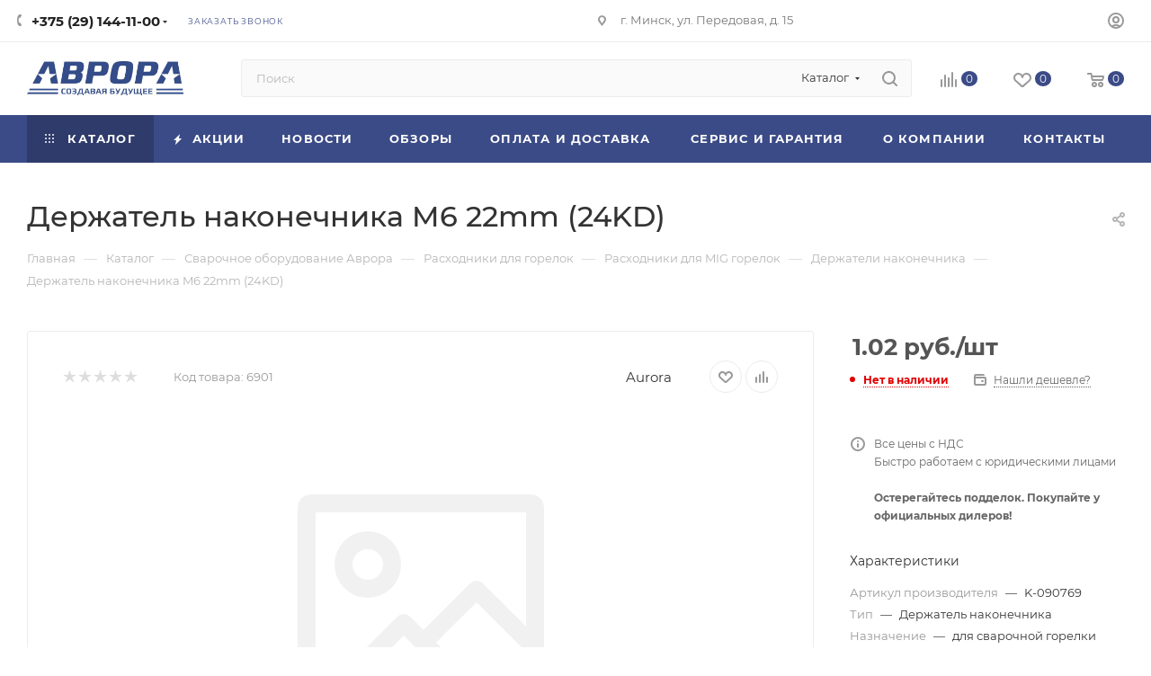

--- FILE ---
content_type: text/html; charset=utf-8
request_url: https://www.google.com/recaptcha/api2/anchor?ar=1&k=6LcklZYoAAAAAFlAqIS5jJX_j0DKps4-k9Z2uZfK&co=aHR0cHM6Ly9hdXJvcmEtb25saW5lLmJ5OjQ0Mw..&hl=ru&v=N67nZn4AqZkNcbeMu4prBgzg&size=invisible&anchor-ms=20000&execute-ms=30000&cb=su90xtnd983w
body_size: 50143
content:
<!DOCTYPE HTML><html dir="ltr" lang="ru"><head><meta http-equiv="Content-Type" content="text/html; charset=UTF-8">
<meta http-equiv="X-UA-Compatible" content="IE=edge">
<title>reCAPTCHA</title>
<style type="text/css">
/* cyrillic-ext */
@font-face {
  font-family: 'Roboto';
  font-style: normal;
  font-weight: 400;
  font-stretch: 100%;
  src: url(//fonts.gstatic.com/s/roboto/v48/KFO7CnqEu92Fr1ME7kSn66aGLdTylUAMa3GUBHMdazTgWw.woff2) format('woff2');
  unicode-range: U+0460-052F, U+1C80-1C8A, U+20B4, U+2DE0-2DFF, U+A640-A69F, U+FE2E-FE2F;
}
/* cyrillic */
@font-face {
  font-family: 'Roboto';
  font-style: normal;
  font-weight: 400;
  font-stretch: 100%;
  src: url(//fonts.gstatic.com/s/roboto/v48/KFO7CnqEu92Fr1ME7kSn66aGLdTylUAMa3iUBHMdazTgWw.woff2) format('woff2');
  unicode-range: U+0301, U+0400-045F, U+0490-0491, U+04B0-04B1, U+2116;
}
/* greek-ext */
@font-face {
  font-family: 'Roboto';
  font-style: normal;
  font-weight: 400;
  font-stretch: 100%;
  src: url(//fonts.gstatic.com/s/roboto/v48/KFO7CnqEu92Fr1ME7kSn66aGLdTylUAMa3CUBHMdazTgWw.woff2) format('woff2');
  unicode-range: U+1F00-1FFF;
}
/* greek */
@font-face {
  font-family: 'Roboto';
  font-style: normal;
  font-weight: 400;
  font-stretch: 100%;
  src: url(//fonts.gstatic.com/s/roboto/v48/KFO7CnqEu92Fr1ME7kSn66aGLdTylUAMa3-UBHMdazTgWw.woff2) format('woff2');
  unicode-range: U+0370-0377, U+037A-037F, U+0384-038A, U+038C, U+038E-03A1, U+03A3-03FF;
}
/* math */
@font-face {
  font-family: 'Roboto';
  font-style: normal;
  font-weight: 400;
  font-stretch: 100%;
  src: url(//fonts.gstatic.com/s/roboto/v48/KFO7CnqEu92Fr1ME7kSn66aGLdTylUAMawCUBHMdazTgWw.woff2) format('woff2');
  unicode-range: U+0302-0303, U+0305, U+0307-0308, U+0310, U+0312, U+0315, U+031A, U+0326-0327, U+032C, U+032F-0330, U+0332-0333, U+0338, U+033A, U+0346, U+034D, U+0391-03A1, U+03A3-03A9, U+03B1-03C9, U+03D1, U+03D5-03D6, U+03F0-03F1, U+03F4-03F5, U+2016-2017, U+2034-2038, U+203C, U+2040, U+2043, U+2047, U+2050, U+2057, U+205F, U+2070-2071, U+2074-208E, U+2090-209C, U+20D0-20DC, U+20E1, U+20E5-20EF, U+2100-2112, U+2114-2115, U+2117-2121, U+2123-214F, U+2190, U+2192, U+2194-21AE, U+21B0-21E5, U+21F1-21F2, U+21F4-2211, U+2213-2214, U+2216-22FF, U+2308-230B, U+2310, U+2319, U+231C-2321, U+2336-237A, U+237C, U+2395, U+239B-23B7, U+23D0, U+23DC-23E1, U+2474-2475, U+25AF, U+25B3, U+25B7, U+25BD, U+25C1, U+25CA, U+25CC, U+25FB, U+266D-266F, U+27C0-27FF, U+2900-2AFF, U+2B0E-2B11, U+2B30-2B4C, U+2BFE, U+3030, U+FF5B, U+FF5D, U+1D400-1D7FF, U+1EE00-1EEFF;
}
/* symbols */
@font-face {
  font-family: 'Roboto';
  font-style: normal;
  font-weight: 400;
  font-stretch: 100%;
  src: url(//fonts.gstatic.com/s/roboto/v48/KFO7CnqEu92Fr1ME7kSn66aGLdTylUAMaxKUBHMdazTgWw.woff2) format('woff2');
  unicode-range: U+0001-000C, U+000E-001F, U+007F-009F, U+20DD-20E0, U+20E2-20E4, U+2150-218F, U+2190, U+2192, U+2194-2199, U+21AF, U+21E6-21F0, U+21F3, U+2218-2219, U+2299, U+22C4-22C6, U+2300-243F, U+2440-244A, U+2460-24FF, U+25A0-27BF, U+2800-28FF, U+2921-2922, U+2981, U+29BF, U+29EB, U+2B00-2BFF, U+4DC0-4DFF, U+FFF9-FFFB, U+10140-1018E, U+10190-1019C, U+101A0, U+101D0-101FD, U+102E0-102FB, U+10E60-10E7E, U+1D2C0-1D2D3, U+1D2E0-1D37F, U+1F000-1F0FF, U+1F100-1F1AD, U+1F1E6-1F1FF, U+1F30D-1F30F, U+1F315, U+1F31C, U+1F31E, U+1F320-1F32C, U+1F336, U+1F378, U+1F37D, U+1F382, U+1F393-1F39F, U+1F3A7-1F3A8, U+1F3AC-1F3AF, U+1F3C2, U+1F3C4-1F3C6, U+1F3CA-1F3CE, U+1F3D4-1F3E0, U+1F3ED, U+1F3F1-1F3F3, U+1F3F5-1F3F7, U+1F408, U+1F415, U+1F41F, U+1F426, U+1F43F, U+1F441-1F442, U+1F444, U+1F446-1F449, U+1F44C-1F44E, U+1F453, U+1F46A, U+1F47D, U+1F4A3, U+1F4B0, U+1F4B3, U+1F4B9, U+1F4BB, U+1F4BF, U+1F4C8-1F4CB, U+1F4D6, U+1F4DA, U+1F4DF, U+1F4E3-1F4E6, U+1F4EA-1F4ED, U+1F4F7, U+1F4F9-1F4FB, U+1F4FD-1F4FE, U+1F503, U+1F507-1F50B, U+1F50D, U+1F512-1F513, U+1F53E-1F54A, U+1F54F-1F5FA, U+1F610, U+1F650-1F67F, U+1F687, U+1F68D, U+1F691, U+1F694, U+1F698, U+1F6AD, U+1F6B2, U+1F6B9-1F6BA, U+1F6BC, U+1F6C6-1F6CF, U+1F6D3-1F6D7, U+1F6E0-1F6EA, U+1F6F0-1F6F3, U+1F6F7-1F6FC, U+1F700-1F7FF, U+1F800-1F80B, U+1F810-1F847, U+1F850-1F859, U+1F860-1F887, U+1F890-1F8AD, U+1F8B0-1F8BB, U+1F8C0-1F8C1, U+1F900-1F90B, U+1F93B, U+1F946, U+1F984, U+1F996, U+1F9E9, U+1FA00-1FA6F, U+1FA70-1FA7C, U+1FA80-1FA89, U+1FA8F-1FAC6, U+1FACE-1FADC, U+1FADF-1FAE9, U+1FAF0-1FAF8, U+1FB00-1FBFF;
}
/* vietnamese */
@font-face {
  font-family: 'Roboto';
  font-style: normal;
  font-weight: 400;
  font-stretch: 100%;
  src: url(//fonts.gstatic.com/s/roboto/v48/KFO7CnqEu92Fr1ME7kSn66aGLdTylUAMa3OUBHMdazTgWw.woff2) format('woff2');
  unicode-range: U+0102-0103, U+0110-0111, U+0128-0129, U+0168-0169, U+01A0-01A1, U+01AF-01B0, U+0300-0301, U+0303-0304, U+0308-0309, U+0323, U+0329, U+1EA0-1EF9, U+20AB;
}
/* latin-ext */
@font-face {
  font-family: 'Roboto';
  font-style: normal;
  font-weight: 400;
  font-stretch: 100%;
  src: url(//fonts.gstatic.com/s/roboto/v48/KFO7CnqEu92Fr1ME7kSn66aGLdTylUAMa3KUBHMdazTgWw.woff2) format('woff2');
  unicode-range: U+0100-02BA, U+02BD-02C5, U+02C7-02CC, U+02CE-02D7, U+02DD-02FF, U+0304, U+0308, U+0329, U+1D00-1DBF, U+1E00-1E9F, U+1EF2-1EFF, U+2020, U+20A0-20AB, U+20AD-20C0, U+2113, U+2C60-2C7F, U+A720-A7FF;
}
/* latin */
@font-face {
  font-family: 'Roboto';
  font-style: normal;
  font-weight: 400;
  font-stretch: 100%;
  src: url(//fonts.gstatic.com/s/roboto/v48/KFO7CnqEu92Fr1ME7kSn66aGLdTylUAMa3yUBHMdazQ.woff2) format('woff2');
  unicode-range: U+0000-00FF, U+0131, U+0152-0153, U+02BB-02BC, U+02C6, U+02DA, U+02DC, U+0304, U+0308, U+0329, U+2000-206F, U+20AC, U+2122, U+2191, U+2193, U+2212, U+2215, U+FEFF, U+FFFD;
}
/* cyrillic-ext */
@font-face {
  font-family: 'Roboto';
  font-style: normal;
  font-weight: 500;
  font-stretch: 100%;
  src: url(//fonts.gstatic.com/s/roboto/v48/KFO7CnqEu92Fr1ME7kSn66aGLdTylUAMa3GUBHMdazTgWw.woff2) format('woff2');
  unicode-range: U+0460-052F, U+1C80-1C8A, U+20B4, U+2DE0-2DFF, U+A640-A69F, U+FE2E-FE2F;
}
/* cyrillic */
@font-face {
  font-family: 'Roboto';
  font-style: normal;
  font-weight: 500;
  font-stretch: 100%;
  src: url(//fonts.gstatic.com/s/roboto/v48/KFO7CnqEu92Fr1ME7kSn66aGLdTylUAMa3iUBHMdazTgWw.woff2) format('woff2');
  unicode-range: U+0301, U+0400-045F, U+0490-0491, U+04B0-04B1, U+2116;
}
/* greek-ext */
@font-face {
  font-family: 'Roboto';
  font-style: normal;
  font-weight: 500;
  font-stretch: 100%;
  src: url(//fonts.gstatic.com/s/roboto/v48/KFO7CnqEu92Fr1ME7kSn66aGLdTylUAMa3CUBHMdazTgWw.woff2) format('woff2');
  unicode-range: U+1F00-1FFF;
}
/* greek */
@font-face {
  font-family: 'Roboto';
  font-style: normal;
  font-weight: 500;
  font-stretch: 100%;
  src: url(//fonts.gstatic.com/s/roboto/v48/KFO7CnqEu92Fr1ME7kSn66aGLdTylUAMa3-UBHMdazTgWw.woff2) format('woff2');
  unicode-range: U+0370-0377, U+037A-037F, U+0384-038A, U+038C, U+038E-03A1, U+03A3-03FF;
}
/* math */
@font-face {
  font-family: 'Roboto';
  font-style: normal;
  font-weight: 500;
  font-stretch: 100%;
  src: url(//fonts.gstatic.com/s/roboto/v48/KFO7CnqEu92Fr1ME7kSn66aGLdTylUAMawCUBHMdazTgWw.woff2) format('woff2');
  unicode-range: U+0302-0303, U+0305, U+0307-0308, U+0310, U+0312, U+0315, U+031A, U+0326-0327, U+032C, U+032F-0330, U+0332-0333, U+0338, U+033A, U+0346, U+034D, U+0391-03A1, U+03A3-03A9, U+03B1-03C9, U+03D1, U+03D5-03D6, U+03F0-03F1, U+03F4-03F5, U+2016-2017, U+2034-2038, U+203C, U+2040, U+2043, U+2047, U+2050, U+2057, U+205F, U+2070-2071, U+2074-208E, U+2090-209C, U+20D0-20DC, U+20E1, U+20E5-20EF, U+2100-2112, U+2114-2115, U+2117-2121, U+2123-214F, U+2190, U+2192, U+2194-21AE, U+21B0-21E5, U+21F1-21F2, U+21F4-2211, U+2213-2214, U+2216-22FF, U+2308-230B, U+2310, U+2319, U+231C-2321, U+2336-237A, U+237C, U+2395, U+239B-23B7, U+23D0, U+23DC-23E1, U+2474-2475, U+25AF, U+25B3, U+25B7, U+25BD, U+25C1, U+25CA, U+25CC, U+25FB, U+266D-266F, U+27C0-27FF, U+2900-2AFF, U+2B0E-2B11, U+2B30-2B4C, U+2BFE, U+3030, U+FF5B, U+FF5D, U+1D400-1D7FF, U+1EE00-1EEFF;
}
/* symbols */
@font-face {
  font-family: 'Roboto';
  font-style: normal;
  font-weight: 500;
  font-stretch: 100%;
  src: url(//fonts.gstatic.com/s/roboto/v48/KFO7CnqEu92Fr1ME7kSn66aGLdTylUAMaxKUBHMdazTgWw.woff2) format('woff2');
  unicode-range: U+0001-000C, U+000E-001F, U+007F-009F, U+20DD-20E0, U+20E2-20E4, U+2150-218F, U+2190, U+2192, U+2194-2199, U+21AF, U+21E6-21F0, U+21F3, U+2218-2219, U+2299, U+22C4-22C6, U+2300-243F, U+2440-244A, U+2460-24FF, U+25A0-27BF, U+2800-28FF, U+2921-2922, U+2981, U+29BF, U+29EB, U+2B00-2BFF, U+4DC0-4DFF, U+FFF9-FFFB, U+10140-1018E, U+10190-1019C, U+101A0, U+101D0-101FD, U+102E0-102FB, U+10E60-10E7E, U+1D2C0-1D2D3, U+1D2E0-1D37F, U+1F000-1F0FF, U+1F100-1F1AD, U+1F1E6-1F1FF, U+1F30D-1F30F, U+1F315, U+1F31C, U+1F31E, U+1F320-1F32C, U+1F336, U+1F378, U+1F37D, U+1F382, U+1F393-1F39F, U+1F3A7-1F3A8, U+1F3AC-1F3AF, U+1F3C2, U+1F3C4-1F3C6, U+1F3CA-1F3CE, U+1F3D4-1F3E0, U+1F3ED, U+1F3F1-1F3F3, U+1F3F5-1F3F7, U+1F408, U+1F415, U+1F41F, U+1F426, U+1F43F, U+1F441-1F442, U+1F444, U+1F446-1F449, U+1F44C-1F44E, U+1F453, U+1F46A, U+1F47D, U+1F4A3, U+1F4B0, U+1F4B3, U+1F4B9, U+1F4BB, U+1F4BF, U+1F4C8-1F4CB, U+1F4D6, U+1F4DA, U+1F4DF, U+1F4E3-1F4E6, U+1F4EA-1F4ED, U+1F4F7, U+1F4F9-1F4FB, U+1F4FD-1F4FE, U+1F503, U+1F507-1F50B, U+1F50D, U+1F512-1F513, U+1F53E-1F54A, U+1F54F-1F5FA, U+1F610, U+1F650-1F67F, U+1F687, U+1F68D, U+1F691, U+1F694, U+1F698, U+1F6AD, U+1F6B2, U+1F6B9-1F6BA, U+1F6BC, U+1F6C6-1F6CF, U+1F6D3-1F6D7, U+1F6E0-1F6EA, U+1F6F0-1F6F3, U+1F6F7-1F6FC, U+1F700-1F7FF, U+1F800-1F80B, U+1F810-1F847, U+1F850-1F859, U+1F860-1F887, U+1F890-1F8AD, U+1F8B0-1F8BB, U+1F8C0-1F8C1, U+1F900-1F90B, U+1F93B, U+1F946, U+1F984, U+1F996, U+1F9E9, U+1FA00-1FA6F, U+1FA70-1FA7C, U+1FA80-1FA89, U+1FA8F-1FAC6, U+1FACE-1FADC, U+1FADF-1FAE9, U+1FAF0-1FAF8, U+1FB00-1FBFF;
}
/* vietnamese */
@font-face {
  font-family: 'Roboto';
  font-style: normal;
  font-weight: 500;
  font-stretch: 100%;
  src: url(//fonts.gstatic.com/s/roboto/v48/KFO7CnqEu92Fr1ME7kSn66aGLdTylUAMa3OUBHMdazTgWw.woff2) format('woff2');
  unicode-range: U+0102-0103, U+0110-0111, U+0128-0129, U+0168-0169, U+01A0-01A1, U+01AF-01B0, U+0300-0301, U+0303-0304, U+0308-0309, U+0323, U+0329, U+1EA0-1EF9, U+20AB;
}
/* latin-ext */
@font-face {
  font-family: 'Roboto';
  font-style: normal;
  font-weight: 500;
  font-stretch: 100%;
  src: url(//fonts.gstatic.com/s/roboto/v48/KFO7CnqEu92Fr1ME7kSn66aGLdTylUAMa3KUBHMdazTgWw.woff2) format('woff2');
  unicode-range: U+0100-02BA, U+02BD-02C5, U+02C7-02CC, U+02CE-02D7, U+02DD-02FF, U+0304, U+0308, U+0329, U+1D00-1DBF, U+1E00-1E9F, U+1EF2-1EFF, U+2020, U+20A0-20AB, U+20AD-20C0, U+2113, U+2C60-2C7F, U+A720-A7FF;
}
/* latin */
@font-face {
  font-family: 'Roboto';
  font-style: normal;
  font-weight: 500;
  font-stretch: 100%;
  src: url(//fonts.gstatic.com/s/roboto/v48/KFO7CnqEu92Fr1ME7kSn66aGLdTylUAMa3yUBHMdazQ.woff2) format('woff2');
  unicode-range: U+0000-00FF, U+0131, U+0152-0153, U+02BB-02BC, U+02C6, U+02DA, U+02DC, U+0304, U+0308, U+0329, U+2000-206F, U+20AC, U+2122, U+2191, U+2193, U+2212, U+2215, U+FEFF, U+FFFD;
}
/* cyrillic-ext */
@font-face {
  font-family: 'Roboto';
  font-style: normal;
  font-weight: 900;
  font-stretch: 100%;
  src: url(//fonts.gstatic.com/s/roboto/v48/KFO7CnqEu92Fr1ME7kSn66aGLdTylUAMa3GUBHMdazTgWw.woff2) format('woff2');
  unicode-range: U+0460-052F, U+1C80-1C8A, U+20B4, U+2DE0-2DFF, U+A640-A69F, U+FE2E-FE2F;
}
/* cyrillic */
@font-face {
  font-family: 'Roboto';
  font-style: normal;
  font-weight: 900;
  font-stretch: 100%;
  src: url(//fonts.gstatic.com/s/roboto/v48/KFO7CnqEu92Fr1ME7kSn66aGLdTylUAMa3iUBHMdazTgWw.woff2) format('woff2');
  unicode-range: U+0301, U+0400-045F, U+0490-0491, U+04B0-04B1, U+2116;
}
/* greek-ext */
@font-face {
  font-family: 'Roboto';
  font-style: normal;
  font-weight: 900;
  font-stretch: 100%;
  src: url(//fonts.gstatic.com/s/roboto/v48/KFO7CnqEu92Fr1ME7kSn66aGLdTylUAMa3CUBHMdazTgWw.woff2) format('woff2');
  unicode-range: U+1F00-1FFF;
}
/* greek */
@font-face {
  font-family: 'Roboto';
  font-style: normal;
  font-weight: 900;
  font-stretch: 100%;
  src: url(//fonts.gstatic.com/s/roboto/v48/KFO7CnqEu92Fr1ME7kSn66aGLdTylUAMa3-UBHMdazTgWw.woff2) format('woff2');
  unicode-range: U+0370-0377, U+037A-037F, U+0384-038A, U+038C, U+038E-03A1, U+03A3-03FF;
}
/* math */
@font-face {
  font-family: 'Roboto';
  font-style: normal;
  font-weight: 900;
  font-stretch: 100%;
  src: url(//fonts.gstatic.com/s/roboto/v48/KFO7CnqEu92Fr1ME7kSn66aGLdTylUAMawCUBHMdazTgWw.woff2) format('woff2');
  unicode-range: U+0302-0303, U+0305, U+0307-0308, U+0310, U+0312, U+0315, U+031A, U+0326-0327, U+032C, U+032F-0330, U+0332-0333, U+0338, U+033A, U+0346, U+034D, U+0391-03A1, U+03A3-03A9, U+03B1-03C9, U+03D1, U+03D5-03D6, U+03F0-03F1, U+03F4-03F5, U+2016-2017, U+2034-2038, U+203C, U+2040, U+2043, U+2047, U+2050, U+2057, U+205F, U+2070-2071, U+2074-208E, U+2090-209C, U+20D0-20DC, U+20E1, U+20E5-20EF, U+2100-2112, U+2114-2115, U+2117-2121, U+2123-214F, U+2190, U+2192, U+2194-21AE, U+21B0-21E5, U+21F1-21F2, U+21F4-2211, U+2213-2214, U+2216-22FF, U+2308-230B, U+2310, U+2319, U+231C-2321, U+2336-237A, U+237C, U+2395, U+239B-23B7, U+23D0, U+23DC-23E1, U+2474-2475, U+25AF, U+25B3, U+25B7, U+25BD, U+25C1, U+25CA, U+25CC, U+25FB, U+266D-266F, U+27C0-27FF, U+2900-2AFF, U+2B0E-2B11, U+2B30-2B4C, U+2BFE, U+3030, U+FF5B, U+FF5D, U+1D400-1D7FF, U+1EE00-1EEFF;
}
/* symbols */
@font-face {
  font-family: 'Roboto';
  font-style: normal;
  font-weight: 900;
  font-stretch: 100%;
  src: url(//fonts.gstatic.com/s/roboto/v48/KFO7CnqEu92Fr1ME7kSn66aGLdTylUAMaxKUBHMdazTgWw.woff2) format('woff2');
  unicode-range: U+0001-000C, U+000E-001F, U+007F-009F, U+20DD-20E0, U+20E2-20E4, U+2150-218F, U+2190, U+2192, U+2194-2199, U+21AF, U+21E6-21F0, U+21F3, U+2218-2219, U+2299, U+22C4-22C6, U+2300-243F, U+2440-244A, U+2460-24FF, U+25A0-27BF, U+2800-28FF, U+2921-2922, U+2981, U+29BF, U+29EB, U+2B00-2BFF, U+4DC0-4DFF, U+FFF9-FFFB, U+10140-1018E, U+10190-1019C, U+101A0, U+101D0-101FD, U+102E0-102FB, U+10E60-10E7E, U+1D2C0-1D2D3, U+1D2E0-1D37F, U+1F000-1F0FF, U+1F100-1F1AD, U+1F1E6-1F1FF, U+1F30D-1F30F, U+1F315, U+1F31C, U+1F31E, U+1F320-1F32C, U+1F336, U+1F378, U+1F37D, U+1F382, U+1F393-1F39F, U+1F3A7-1F3A8, U+1F3AC-1F3AF, U+1F3C2, U+1F3C4-1F3C6, U+1F3CA-1F3CE, U+1F3D4-1F3E0, U+1F3ED, U+1F3F1-1F3F3, U+1F3F5-1F3F7, U+1F408, U+1F415, U+1F41F, U+1F426, U+1F43F, U+1F441-1F442, U+1F444, U+1F446-1F449, U+1F44C-1F44E, U+1F453, U+1F46A, U+1F47D, U+1F4A3, U+1F4B0, U+1F4B3, U+1F4B9, U+1F4BB, U+1F4BF, U+1F4C8-1F4CB, U+1F4D6, U+1F4DA, U+1F4DF, U+1F4E3-1F4E6, U+1F4EA-1F4ED, U+1F4F7, U+1F4F9-1F4FB, U+1F4FD-1F4FE, U+1F503, U+1F507-1F50B, U+1F50D, U+1F512-1F513, U+1F53E-1F54A, U+1F54F-1F5FA, U+1F610, U+1F650-1F67F, U+1F687, U+1F68D, U+1F691, U+1F694, U+1F698, U+1F6AD, U+1F6B2, U+1F6B9-1F6BA, U+1F6BC, U+1F6C6-1F6CF, U+1F6D3-1F6D7, U+1F6E0-1F6EA, U+1F6F0-1F6F3, U+1F6F7-1F6FC, U+1F700-1F7FF, U+1F800-1F80B, U+1F810-1F847, U+1F850-1F859, U+1F860-1F887, U+1F890-1F8AD, U+1F8B0-1F8BB, U+1F8C0-1F8C1, U+1F900-1F90B, U+1F93B, U+1F946, U+1F984, U+1F996, U+1F9E9, U+1FA00-1FA6F, U+1FA70-1FA7C, U+1FA80-1FA89, U+1FA8F-1FAC6, U+1FACE-1FADC, U+1FADF-1FAE9, U+1FAF0-1FAF8, U+1FB00-1FBFF;
}
/* vietnamese */
@font-face {
  font-family: 'Roboto';
  font-style: normal;
  font-weight: 900;
  font-stretch: 100%;
  src: url(//fonts.gstatic.com/s/roboto/v48/KFO7CnqEu92Fr1ME7kSn66aGLdTylUAMa3OUBHMdazTgWw.woff2) format('woff2');
  unicode-range: U+0102-0103, U+0110-0111, U+0128-0129, U+0168-0169, U+01A0-01A1, U+01AF-01B0, U+0300-0301, U+0303-0304, U+0308-0309, U+0323, U+0329, U+1EA0-1EF9, U+20AB;
}
/* latin-ext */
@font-face {
  font-family: 'Roboto';
  font-style: normal;
  font-weight: 900;
  font-stretch: 100%;
  src: url(//fonts.gstatic.com/s/roboto/v48/KFO7CnqEu92Fr1ME7kSn66aGLdTylUAMa3KUBHMdazTgWw.woff2) format('woff2');
  unicode-range: U+0100-02BA, U+02BD-02C5, U+02C7-02CC, U+02CE-02D7, U+02DD-02FF, U+0304, U+0308, U+0329, U+1D00-1DBF, U+1E00-1E9F, U+1EF2-1EFF, U+2020, U+20A0-20AB, U+20AD-20C0, U+2113, U+2C60-2C7F, U+A720-A7FF;
}
/* latin */
@font-face {
  font-family: 'Roboto';
  font-style: normal;
  font-weight: 900;
  font-stretch: 100%;
  src: url(//fonts.gstatic.com/s/roboto/v48/KFO7CnqEu92Fr1ME7kSn66aGLdTylUAMa3yUBHMdazQ.woff2) format('woff2');
  unicode-range: U+0000-00FF, U+0131, U+0152-0153, U+02BB-02BC, U+02C6, U+02DA, U+02DC, U+0304, U+0308, U+0329, U+2000-206F, U+20AC, U+2122, U+2191, U+2193, U+2212, U+2215, U+FEFF, U+FFFD;
}

</style>
<link rel="stylesheet" type="text/css" href="https://www.gstatic.com/recaptcha/releases/N67nZn4AqZkNcbeMu4prBgzg/styles__ltr.css">
<script nonce="OISxHr0af3237LZrqpxw8A" type="text/javascript">window['__recaptcha_api'] = 'https://www.google.com/recaptcha/api2/';</script>
<script type="text/javascript" src="https://www.gstatic.com/recaptcha/releases/N67nZn4AqZkNcbeMu4prBgzg/recaptcha__ru.js" nonce="OISxHr0af3237LZrqpxw8A">
      
    </script></head>
<body><div id="rc-anchor-alert" class="rc-anchor-alert"></div>
<input type="hidden" id="recaptcha-token" value="[base64]">
<script type="text/javascript" nonce="OISxHr0af3237LZrqpxw8A">
      recaptcha.anchor.Main.init("[\x22ainput\x22,[\x22bgdata\x22,\x22\x22,\[base64]/[base64]/[base64]/bC5sW25dLmNvbmNhdChTKTpsLmxbbl09SksoUyxsKTtlbHNle2lmKGwuSTcmJm4hPTI4MylyZXR1cm47bj09MzMzfHxuPT00MTB8fG49PTI0OHx8bj09NDEyfHxuPT0yMDF8fG49PTE3N3x8bj09MjczfHxuPT0xMjJ8fG49PTUxfHxuPT0yOTc/[base64]/[base64]/[base64]/[base64]/[base64]/MjU1Okc/[base64]/[base64]/bmV3IEVbVl0oTVswXSk6eT09Mj9uZXcgRVtWXShNWzBdLE1bMV0pOnk9PTM/bmV3IEVbVl0oTVswXSxNWzFdLE1bMl0pOnk9PTQ/[base64]/ZnVuY3Rpb24oKXtyZXR1cm4gdGhpcy5BaSt3aW5kb3cucGVyZm9ybWFuY2Uubm93KCl9OmZ1bmN0aW9uKCl7cmV0dXJuK25ldyBEYXRlfSxPKS5LcT0oTy5kcj1mdW5jdGlvbihuLGwsUyxHKXtpZigoUz1tVihTKT09PSJhcnJheSI/[base64]/[base64]\\u003d\x22,\[base64]\\u003d\x22,\x22SsOZM8Oow6vDosOxJcOlw54bIMOfwo8AwohEwo3CvMKpO8KVwonDj8KOBsObw5/Dj8Omw4fDumvDnzdqw5NaNcKPwqHCtMKRbMKNw5fDu8OyABwgw6/DisOpF8KnRMKawqwDesOdBMKew7F6bcKWZCBBwpbCr8O/FD9KN8KzwoTDiwZOWTnClMOLF8OvaG8Ce0LDkcKnNi1ebkwLFMKzUV3DnMOsWcKfLMOTwrbCrMOeex/[base64]/Ciywmwp7Dhy3DjcKhRMKCw7PCkDVGw6l5PMOpwpJQI2rCg1FnTMKVwo/DlsO+w4jCsiJVwqQnBQbDgxXClETDuMOWQioLw6TDssOXwrjDvMK7wrvCkcOxITPCgsKXw7/[base64]/wpfDvB3DqEgyw6V0w6l/wr/CmW8OFWpGwrxBw47Ch8ODcWgHfMOiw6MVFHR5woNxw4EuI2siwqTCiVvDs2gxacKSSznCvsOhFHF6KmfDhMOOwr/CsysiSsOEw5DCtyVwIQ7DvyjDpXM/wrFGLsKFw7fCqsK9HQEmw7zCtwbCqD9Qwo4bw4LCumkqfhclwpbCgMK4DMKSEjfCgUTDjsKowrnDpn5LQsKEdXzDhgTCqcO9woVKWD/[base64]/CqcKzeArDvcOjwrbCvS0vXsO+ZcOLw5Qzd8Ozw6HCtB0Ow5DChsOOHhfDrRzCssK3w5XDnjHDiFUsZ8KEKC7Ds37CqsOaw6MEfcKIUTEmScKHw4fChyLDn8KcGMOUw5bDicKfwossXC/CoHrDvz4Rw61hwq7DgMKYw4nCpcK+w7PDjBh+T8KLIGECVWnDmFInwp3DlnvCjBXCrsOWwpJAw78bPMK8csOsU8Khw5pMajzDlsKGw69TasOQVwTChMK2w7nDmMOHSB/Cvww2WMKTw5HCsWXCjVnCqBnDscKmG8Ouw6lIEMOEKQA/[base64]/[base64]/w67DnwxuUCl1c8K6wpY1ZHXCiAjDrTPDjMKbS8O7w5MuRMOyLsKfdsONd11vdsKJKnErEzDCh3jDvAJacMK8wrHDpsKtwrQUPi/DvXYAw7PDkj3CqAN2woLDksOZIj7DshDCi8O4LjDCjGHCisKyKMKVdcOtw6PDrsK0w4gHw4nCjsKOaijDqWPCiCPCtBA6w73DuRM7Ti5UIsOxW8Oqw4PCp8KXQcOGw5UAd8Oyw6TDu8OVwpTDtsKxw4TCpS/Cm0nChkk9Yw7Dm2zDhwjDvcOecsOzJlx8IEvCh8KLO2PDgsK9w53DqMOQXg8TworClj7Dg8KYw6NCw4E0FMOMJcK6b8KtJCnDmXDCmcO0JltYw6p0woBZwpTDuFkXZFI/McOew4NlTAXCrcKQfsK4McKsw7xqw4XDiQfChW/[base64]/BSJXVEw6PnrDqHLCihzDsgR2wpvCoF/ClBDDmsKGw5cUwrAQEUpnBsO8w5jDpTZTwq/CjCBkwrTClXArw7Agw6Rbw4Erwq3CosOsAMOqwr9LT0hNw7XDtGLCkcK5ZmRhwqDCniwVNsKtBAsSNBVZMMO5wqDDgMKqZMKgwrXDvAbCgSzDpC4gw4HDoX/DmD/CvsKNdhwuw7bDvhbDhH/Ck8KGaW8SXsK0w5pvAS3Dk8KWw67CjcK0ccOLwpBpZhMcEA7CiAfDgcOUL8KeLHnCokgKV8Kbwos0w5hlwpXCrcOKwqHCrMKeLMO3YBDDisOfwpbCpQZGwrQraMKBw5N5ZcORFnvDn1LCkwgJNMK1bF/DhMKbwpzCmh/DmQnCjsKpRE9GwqLCnyXCjV3CqyJwFcKKQcOHPEjDvcKKworDhMKmYybCm2VwJ8OqE8OXwqxZw7TCu8O6PsK7w7DCnwrDoQfCjGMnaMKMbQE5w5PClCJJFcO2wqTCjUHDsjo3wpR0wrk1OEHCsGvCvU/DvSvDo1zDlmPCpcO+wooVw7dew5/ClWx6wrx/wpXCh2TCncKxw7vDtMOMWMOSwo1tWR9dwrnCs8O5woI/w7TCs8OMGQDDglPDnVDCt8KjWsONw6NDw41wwoJew6gDwpk1w7vDtsKsc8OjwozDgcK/asKRSsKiKMKlC8O7w4bCmnIMw7svwpwhwqPDqXvDuWHChAnDgjTDlw7CnREVW1tLwrTCvBDCmsKPSykGNjzCssO6UivCtiLDpE3DpsKlw5LDhcOMNmHDpUw/[base64]/w4tQw4lvT3XChhXCj8KSwrImw6vChArChy1RwobDtwhoP2AIwqQsw47Dr8Oww5kZw5dfQsOVdHE4OAxfY1LCtcKvw7wCwo0kw5TDqcOpN8KLUMKQGTrCtlbDt8KhTxIgV0Bcw75IOVjDkMKqf8O1wrXDgXbCgMKHwr/[base64]/CqxTDp8OYwoVQCMKvOmnChynDgsOaw7fDsMKEQxXCosKjPx/CqFQzesORw7DCv8Kfw6VTIWcNN1bCsMK+wrszYsOXRA/DjsKhM0nCs8OUwqJ+asOfQMKJIsOefcKaw7FAw5PCiUQ2w7hYw5fCj0t0woTCvz4uwrvDrHxYLcORwrFfw7DDkEvDgmU6wpLCssOJw7bCtcKDw5ZaNjdWVEPCoDxZT8O/[base64]/[base64]/DsMOMf8OJw4RtwoZOVknDtcKhIz86eSfCjVTDs8K0w6TCncOEw47CnMOGUsK3wpPDpQTDuwbDqmw8wpbCssO/[base64]/DscKSDjZGw5fDmMKCw44TbsOHw6vCuivCvcO1w4U5w6fDoMKzwo3CtcKvw6DCg8Ksw4l1wo/Dk8O9U04EY8KAwoPDscOqw5UrOB4wwqNhdELCux7Dv8OXw5PDsMKiWMKiQCfDrGppwrIdw7VSwqfDnDnDjsOZSzfDgWDDuMK7w7XDihLDi1/[base64]/CvsKwwooQw4rDq8KTw7ArwrHDqcOKbUUlwrrChCzDtmlKVMKKTMKvwqTDmcKVwrDCm8KmDEnDhcOzQk7DpjFFU2luw7R6wos0wrfCqMKawrLCo8KpwocGTBTDg1wUwrTCo8OgbGZOw5YGwqNdw6PCpMKbw6vDtcODTjRKwroIwqVZRR/ClMKlw7QJwqVhwq1BeATDosKSECliJh3CssOdNMOFwrfDgsOxbsK+w5ANPMKlw6Y8wrXCt8KqdF5bw6cLw757wrM2w4DDvMK4e8OhwoAsXQPDp14Fw79ILwU3w65ww6vDj8K6wp3Dh8Kkwr8BwoZCT0bDpsOcw5TDk0TCuMKgMcKAw4/[base64]/CpsOHLhfCv31Jwqs2w6tjLsK5cU1qZ8OsLCXDrhV/wpRWwqLCu8Oxf8K5ZcOYwo8vwqjCjMO/OMO1D8K+ZsKPDGgcw4TCr8KMIy/Cv2HDgsOaBWQhZyw/DRzCicOBE8Otw6J5IcKTw6tAJlzCvRrCp2rCnVjCn8O2WC3DnMKZQsKBw6N5XcK+Dk7Cr8OOEnw/HsKRExZCw7JWWcKFbgPDrsORwrbCsBFFRMKQUTs3wqUzw5/CisOeLMKIWsOOw7p0wovDi8KXw4/DvGQXJ8OOwrxYwpXCuls2w6XDnjrCuMKrwqg/w5XDvS3Dqn9DwolvUsKPw5HCk2nDjsKEw6nDh8O/w5BODcKEwoNiJsKrC8OwasKFwqPDuyRnw6xTbkIrC38+YS7DgcKRPgHDsMOWNcOuw6DCoxzDlsK4YEF6HsO6bmY1ScOnby7DvhJaAMK7w6rDqMKsDA3Ct33DnMOVw53CiMK5UsK/w47ClQLCvMKAw5Jlwph0CA/DhipFwr1/[base64]/DijnCqAnCr8O0RMKCJ8KDNsKrcmPCuHdqwpvCmlcIOWIlKR7Dq1LCtxPChcKnTVxKwpV1wrh/w5vDoMOXXGQPw6zCicKTwpDDpcOMwrvDvMOpX2HDgBoMJ8OKwqbDjndWwqhHSzbCszdPwqXCisKYQUrCh8KzOsKDw6rDuwY+C8OqwofClztCb8O0w4k9w4tSwrDDvArDrh8fEsOYwrt6w6AnwrY5YcOrVQDDmMKzw6kwZMKvQsKiDljDucKwLAcow445w4/[base64]/DtcOERMOzU8K6wpA/wpLDpkgowoTDpVVWw5LDqUVyZBXDiUjCq8KEwr3DpcOswoV2EyhWw5fCicKVX8K+w59qwrfCjMOtw5HCt8KPCMO4w67CuGwPw7EMeiM+w4wsdsOJBGAOw7Zuwq7DrTl7w7/DmsKSMwF9BQ3DiQPCr8O/w6/[base64]/Dlj7DgH7CrCjDqwfDinjDrMOzw5MnwqJow618RgvCi8Okwr/DtsKkw4PCkE/DmMKRw5dHPTQewoslw4kzehjCgMO6w48pw6VWAwvDk8KJSsKRSWwvwpd/FxLDg8KFw5rDi8KcGDHCmhnCoMOEe8KeOcOxw4zCgcOPPkJKwozCg8KbFMK/JTXDoXLCnsOfw6RTPm3DmSTDssOzw53CgmcibMOLw5gkw7oNwrkOYjxjLRQUw6fDtBcWI8Kbwqtlwqs/wq/[base64]/TmfCg0tJcTBKFDjCiTzCs8Kzf3pGwr/[base64]/DjCzDmjfDpDovwrEXZB3DssOLwoLDhsKoQcOKwpTCsAnDrBxWPh3CuAp3cEhtw4XCv8OrK8Kmw68qw5zCqkLCgMO1NH/Cs8OPwq7CnHcow49gwoDCvXLDhsOuwqwCwroJCBzCkDLClcKXwrctw5vCmsKMwqPCiMKCKx05woXDtS1kKk/[base64]/w57Cs8O0wppDwqDDuMKDw5HCv8OlfkFrEMOqwo9hw6PCulZGU1zDtXYpRMOWw4vDs8O+w7BsX8OPY8O8NsK4w7XCoB1VJMOdw5HDumHDtsOlewwRwovDlA1+PcOrZ07Cq8Oiw6Q6wpFuwpDDhRERw4/DvsOxw5/Dt2l3wprDkcOeGWBZwofCucOICsKawpR0I05gw5kzwr7DlCgLwojCmw1mej/DkBzCiCbDjcKtPMOywoUURzrCrT/[base64]/w4TDpDfCtcKTSyTDngfDiMKKwpdmwpVNSjzCiMKbAQN5fHNuEDXDlnlxw6XDqcOgO8OWecKcXQABw7gnwqfDi8O5wpt7FsOkwrpSJsODw7w8w68vJBcXwo/CgMKowpHCg8KnWMOXw6cVwpfDiMObwptCwpgwwobDqloTQhTDpMKeUcOhw6dgU8OWecK2YDjDl8OkLhI/woXClMK0PcKaC2nDq0jCqcKxZ8KSMMOoAcOHwr4Gw73Dj2Rsw5QoUsOmw7rDtcOzXiQXw6LCpsOJWcK+ckY5wrdKUsOlwohuKsO0NsOKwpgpw7zCtl0MIcKTEMKlNAHDpMKLQsOww4bCkhcdFlRbDGoDLC8Ow4PDuyZPaMOmw63Dt8KMw43CvMOWQ8K/wpjCq8OPwoPDqyI4KsOcUzXClsOKw5Ivwr/[base64]/BMKTw4p2fWVww5Itw5HCgzDCgsKgwrddYnbCn8OdcH/DniEEw7crNwBzVXlfwqLCmMO5w4PDm8KHw7/Dhn3Ch3pkOcO/w5lBScKTdGPDpX83wqHCgMKMwqPDusOuw7DDkgLCigfDqsOswqp0wpLCgMOtD1dsVsOdw4bDjiLCijPCjCbDrMOrATEdKQdQH2gfw7RSw45VwqrDmMKUwolpwoHDpWjCkCLDtQc4GsK8HR5IWMK/HMKrwpXDhcKVbkV6w5LDosORwrxDw6jCr8KKcmTDmMKvMQDDjkEGwqcRH8KVJlBOw6J9wrUcw6vCrmzCoxAtw4DDvcKuwo1OXMOnw47ChcKmwpvCpGrDsiQKY0rDuMK7fzkXw6F4wp5cw7HCuT9cO8KcS3sAYWzCp8KIw63Dk2VSwrE/[base64]/[base64]/[base64]/Du8Ksw7IWSMOkOcORf8KDdykra8ONw6jDkgkmQMOpbVkMQRzDlGDDlMK5Nngwwr7CpncnwrRAY3DDjQxLw4rDqATCnws2RhARw7rCnxonSMOKwq9SwrHDpCMcwr/[base64]/[base64]/DqcKZCFTCkFdACsO9ZMO6w4/CrMKSOsOYVMKQw4zDu8KBwrHDq8O9eBdJw4Vgwo4xDsKOC8OOasOkw4ZmDMOuJFHChEPCg8KhwrIED3/CpSHDrcKfYMOBTMOfH8Ojw6txK8KBSDoRaynDhmTDvcOHw4ddHhzDqjxnEgJaSFUxDcO8wrjCm8OmUsOOEFFuGQPCsMKwc8OLIMOfw6QbQMKvwpk4RsKwwqk4GC00G34sT2QcaMOxIFbCsR/ClgUPwr1+wpHCksORL0Isw6lCTsKZwp/CoMKVw57Ct8OZw63Ds8O1G8Oywr8+wqvCqFXDpcKSbcOSAMO+UADDn1hOw6dPc8OCwrTDvUBdwqcDHMK/[base64]/CnMOgGyTDjxDCqyzClgzDucOaw4c7wozDtE5EFD8aw57DpFTCkTxQF2U+I8OiU8Kib1vDj8OvH3YZX2LDk13DtMOPw743wrLDs8K/wrkjw4o3w4LCvyzDsMOGY37Cn1HCmEI8w63DtsK1w4tgZ8Kjw6rDg3Exw7/DvMKmwoARwo3DsX42OcOJX3vDkcKpMMKIwqEww6duGHXDmsOZKDXDsXBowpc+VcOMwprDvTzCrsOzwppPw43Dvicpw5sJwrXDujfDolPDoMKjw4vCpCfDjMKHwr/CqcOfwqIHw63DpCFkfWoZwoxmeMKIYsKULsOjwqJ4ShXCnSDDrTfDv8OWLFHDkMOnw7vCsScww5vCncOSSQPCtnBmecKuV1zDvkg7QF93OMK8ERpkGVDClk3CthXDmcKOwqDDrsO4ZsKZL1TDr8KqYkZ9NMKiw7ssMCDDsWNiDMKzw7nCk8OqQMOWwoTCiX/DusOww64kwojDuCLDrMO3w4xnw68MwobCmsKwHMKVwpViwqfDiWDCtBxgwpfCgwLCujHDu8OfF8Krf8OyGWhFwqFCwp8iwr/[base64]/DjMOZwp7CmW8HRMOKwpg0w6hbworDm8KAw7g7RMKxKDAmwrVzw57CkMKKeTMIBB1Gw5xewqILw5vCmmvCr8KywoAvIMOCwrTCvFDDljvDn8KRXDTDsgRNKRnDsMKlEgYPZSHDv8OlWjlaT8Obw5p0B8KAw57Clg/Ds2k6w75wF1h4w4Qzf2DDo17CmS3DhsOhw6/CgzERHlzDq1Qtw5HCucK2Z24QMFPDqRkvdMK4wojCrxvCsUXCqcODwqvCvRPCiF7ChsOOwrDDucOwacK5wqUna11dAG/CigPCmE5VwpDDgcOEZyoAPsOgworCkEXCugNswpLDgTBOL8KtXmfCj3TDjcOAcMOTeCzDrcO+X8KlE8Kfw5/DpBA/KBLDk1xqwrsgwoPCsMKvBMOmSsKjG8OBwq/DssODwrslw6VPw6rCuWXCmxtKJEF6w6wpw7XCrRJ3VmoRRgFpw7AFdHpWB8Oawo3ChH3ClwQXD8K8w4V/w7oBwqTDp8OLw48SNjfDocK0D2XCiEANw5tDwq/Cj8KtLMKaw4BMwo7Cj2xMB8O3w6bDp3rDsh/DrMK+w5VDwpFIK01ewo3DjsK7wrnChgVtw4vDi8K0wrZIeGluwpbDgxXCoS9Lw6TDiTrDox9zw6rDgSnCo2ALw4XCjxfDu8OZN8K3esKhwq3DsDfCncOJYsO2Wm9DwprDoW3CpcKAwq/DmMKlScOIwpDDvVUeC8KDw6vDkcKtc8OVw5TCg8OFL8KOwpRcw5pKcRA3DcOXFMKTwoRwwp0Yw4J7Q01MJkTDph/DpsKnwqgZw64BwqLDumJDAH7Ck0AJM8OOC3c2RsOsGcKXwrrCo8OHw5DDt3M0YsO9wo/CssOtRi7CvwBRwqXDn8OFRMOUB0pkwoHDnhpmBxcEw7JzwoQBN8O6KMKEGWXDt8KMYSHDrsOXBWjDu8OhPB9/IR8NesKywroNLHlowrpTCh/Cq0UvMAIcUmAIITnDrcOQw73CisOtQsOgPXbCgBfDvcKJfMK1w6PDiigAAzI/w7PDqMKfCGPCgsOow5lqTsKZw6IXwrnDswDClMOhal9SNi8uQMKXQ3w1w5PCiBTDlXzChnXCtsKfwpjDjWYSDklbwrzCkWp1wosiw4cWGMKldSzDosKFQcOLwrRVMcOCw6fCnMKxZzzClcK3wrBQw7/CqMO7TQIzJsK9wozCu8K+wrQ+GVhnERRAwqfCrsKKw7zDssKFX8O/K8OfwqrDnMO7VUtewrN5w4hlUVdTw6jCmjLCujd2d8OZw6pbOl4mwr3DpsKEC2LDtDcrfjgYf8K8esKGwpjDhsO2w7FACsOIwqzDusOFwq9sGEcod8K6w4p0BsKJNBfCn3PDsEALWcOFw4LDpnYWY3sswpHDmFsgw6/DhlEdUmBHCsORWCZ5w5DCr33CrsKjecK6w7/[base64]/ABgDw6wiw4gFdsOec3jCsjPClSxFw73DqcKQwp3Cn8K8w5DDkgPClX/DmcKaQMKIw4TChMOSLMK+w7PCtxt4wqpICMKPw58uwqptworCssKYMcKowoxLwr4EWgXDiMOwwoTDvkIYw5TDt8KkFsOKwq4zwpzDl1DDm8O3w4fCssK/chTDij3DhcO/w500wrPDmcKqwqNLw4cADGXDg37CklvCucOVOsKww5w6Mw/DsMOxwqRWEDnDpcKiw57DtBfCtsOCw57Ds8O9dlV1ScKMMA3Cs8KZw7MfKcKQw5NIwrE5w6fCusOaGjfCtsKFEhUSWMKdw7BcSGhBG3fCiFnDu1QEwpt0wrhXIgYYL8OAwoh/[base64]/[base64]/Cni3DpGDDpEbDqcKRD8KMEDpRwoHDu17DiBc3dm3CqhrCh8Oawr3DhcObSV1IwqLCmMOqMgnCj8Kgw65Jw6gRcMKNP8KPFsKowpoNY8Oiw7Arw7rDuHMOBAx5UsO6w50fbcONVWJ/aXwHD8K3VcOZw7I5w7U1w5dOT8O8MMKFCMOtSB7CtS1awpdZw5XCvMKYShRVbsO/wqIzDXXCs2zCqgrDnhJlJgzCnClsVcKRD8KDZUnCvsKXwpLCh2HDkcO/[base64]/ClCPCusOdBcOKFl45BUALdsOrw7E2SMOmwr0awqcrYWA7wrbDhFRqw4TDgUfDu8KCPcKHwoxqZ8KuKsO/[base64]/DjMKjw7jCgAbDvsOPw6zDhXwow5vDh8K7w4DDsMOTXlbDrsKhwq1Pw4s8wpzDpsObw55Qw6lqOVteScOKJHfCsRTCqMO1DsODasKtwonDv8O+dMO+w5p6LsOcLm/[base64]/Cm8OUaMKEUVfDkjHDjcK1cMKuHMOBw4HDsEQIw5/Dq8K0MQg6w5/DjAfDuGlhwp9EwrTDp0NbESbCvBzCsgMyKlLDsy3Cl0nDsgvDmwkUOyhLa2bDvxwKM2Mgw6FmQMOfHnEoQU/DkU1jwpV5dsOSUcOkdVhpOMOrwr7Cs35FK8KOdMOpMsKRw4ECwr5mw7rDmiU0w4Y9w5DDjCXCj8KRLXrDtF5Bw4LClMKCw5Rrw5Qmw5loI8K0w4pew6nDlnnDilM4eBx2wqjChcK/Z8OzUcOoSMOUw5vCpkPCs3zCosKxelMoVU/CvGEiLMOpL0BTIcKpF8KzZmkWBU8uTsK8w54Iw6Nsw6nDpcKSOMOLwrckw4DDhWUiw6Zce8K9wqM3S3Azw4kud8Olw557BsKJwqfDn8Osw70dwoccwod2eU4acsOxwqQgO8Kqw4XDr8KIw5hsIMK9JQsPw4kXG8KlwrPDihUpwo3DgH4Swp02wo/DtMOcwpzCocKrw7PDpFJtworCjBMsDhrCisO3w5EAJF1yO2jCll7CqWx6wrhXwrbDiWUCwqPCtj/DmlrCjcKaTCzDoSLDoSo+MDPCp8KoRmJrw7vDsHbCnxbCv31Fw5/DisO8wqDDkC5Xw6Eja8OuFsO1w7jCgsOGT8O5VsOJwpHDs8KCKsOmfcOnDcOtwpnCqMOJw4BUwp7DuCRgw69jwrwRw68AwpDDpjjDhATCiMOow6XChX0/wpjDvsK6EWBjwpfDl0jCiyfDsU7Dnkluwqcmw7sdw7MFHgJWAC1kAMKtD8KZw5Y0w6vCgXlBDx8Dw7fCtMOWNMO4QkcZw7vDgMKVw6TChcO4wqcmwr/DmMK2KsOnw5bDt8K9NVMGw6bDl1zCtibDvhLCvznCvmnCrSwFQ0URwo9ZwrDDhGBDwp/CgcOYwpvDh8O6wpRZwpYpAcO7wrJVNXgFw7x/fsODwrh6wpE4PWcgw6QsVyzCisOPFyZwwqPDniDDksKGwovCgcKbwp/Cn8O/FMKHW8KkwpYlNQJaFiPCncK5dMObXcKDKMKxwq3DtjzCmAPDoHRGYHp3AcKqeArCsDTDqnnDtcO8IcOzAMOywqwSe0zDlMOkw4jDu8KmDsK0w7xyw4fDnlrCk1pZOlBlwqvDsMO5w6PCncKIw6g8woQyD8K2RVLDocK1w4wMwoTCqTPCv3g0w6/DjFxcJcK2w5jCnxxUwqcwY8Oww4lYeg4rdgRIecK5ZyAvRsOxw4E8TnNQw6RVwq/[base64]/Dm8KtGT/Cl1k2wrXCusKZw7tWdT7Chg41w596wp3DnCB9esO6eBbDucKxwrhgMS1xdsKfwr4pw4nClcO3wpE5wpHDqwEZw41kFMObVMKvwpVjw47Dv8KbwpnCjkpjJxHDiFp1PMOuwq3DrXsPAsOOMMOvwonCr2RoNSrDrMKnCXnCsWF/csOnw4vDhcODdmnDmz7ChsKiFcKuX2DDv8KYOsKDw4nDlCJkwojDucOaVMKGT8OZwoDCjXdiZzfCjjPCkxMow4cXw63Dp8KhW8KDPMK8wrBmKipTwo/CssOgw5bCj8O4wqMGEB5YLMOgBcOLw6xpXw1Bwq9ZwrnDvsOFw4p0wrzDpg9GwrjCrV1Rw6/DtMOQIVLCicOwwoBjw6LDpT7CoFvDi8Ofw6lKwpLCgG7DicOxw5onT8OOcW7DtcOIw4RMH8K0AMKKwrgew7B/AsOtwrJJw7pdFxDCgGdOwqd3JDPCvVVlZQjCqz7CpWULwqcEw4/DrGdDacO2XsK5FhjCpsOvwrnCg1FfwpXDlsOtG8OuK8KfXWIVwqnCpcKNGsK3wrcBwowVwoTDnDrCjU4lXn8zdsOqw6VOa8OCw6nDl8KLw6YnEzpIwqbCpzTCiMKhSFhkHhLCpB/[base64]/DgA7DjsOwAGPDpS7CszLDr1lHwp5twpNKwp/DkCEzwr7Comd/w57DpFDCr2HCgzzDnMK/[base64]/[base64]/Dm8KRVcKUwoQCGQMmUlwyZGFqwrDDrsOvR1Q5wqLDu2sMw4dmSMKUwpvCi8OEw5TDr3VHI3k8ZCx5LkZuwrHDkn0CIsKLw78RwqnDrxtPCsOnGcKOAMOHwr/CrsKEanl4C1nDr2QuPsOlC2LCng0XwqvDisOcbMK/w5vDhWXCvcK7wosTwq0wV8KswqfDtsKaw50Pw5vCpsKew77DllbDp2LCvXXCqsK/w63DukDCocO2wpzDgcK0IHIbw6Qkw5tBdMOWMw3Di8KQQyrDssOvOm3CnwDDpcKwAsOiYVoMwqfDrkQuw7Bawr8cwrjCrSzDhsKrIsKvw58Kdz8VLcO5RMK0K1PClGJVw48nfSpTw6/DqsOYWkPDuk3Do8KfHVfDl8OKcxlaFsKbw4vCoBtYw77DpsKJw4bCqxVxCMObZQ5AaiELwqEfYQgAQcKgw4wVJUxhD0/[base64]/ecOrA2sSwoLCkMKrwrRsw6/DksK1H23Cvm7Ct3E2JMKPw4IdwoDCmWgTFE8wM2wCwoIFB0ZOB8OSIRM+F2fCrMKRNsKNwpTClsOBwpfDixMGaMKRwqbDj0oYNsOaw4JEP1/Cpj1XOm41w7HDrMOVwojDsmPDrgttH8KaeHA0wozCqXhewqjDtjzCjHU+wqrCsgUrLQLDtUhiwqvDpl7CscKfw5sSD8KPw5MZGwbCuhnDhWIEccKuw7RtVcORJD4uHgh2NAzChENuGsOMTsOSwq8BdWJVwoVhwpfClVMHDsOWccO3Zx/DqHJ+I8KCw73CosOMCsObw6wuw6jDgjM0BAgsE8OSYH7CtcK5wokOA8O8w7gqDjxgw5bCoMOHw7/DusOdEcOyw5g5SMKuwprDri7Cr8KeN8KWw60tw4fDrGUjUQDDlsOHOEkwB8KVPmZuRTvDiD/[base64]/woJzATfCkhtFwrjDl8KgI8OYwpB1IMKFwrXDscOrw7HDtSTCgcKaw6hAdx/DrsK+RsK5C8KPTQpDOjJALRDCvsKTw4HCpRTDtsKHw6ZuRcOFwr5GGcKTYMODPMOfDU3Drx7Dr8KuCkHDr8KBPGAUesKjBBZoD8OYRCfCpMKVw7ARw5/[base64]/[base64]/E3nCmkJqCcOBw5Nawr7CvcOLEMOOFSDDgV1OwrTDtsKjYFhRw6XCrWwVw6zCrUDDj8K+wrwLPcKDwqYbcsOOC0rDq2hNw4ZFw7dRw7LCqQ7Di8OuPnfDiWnDokTDmnTCmmZww6EiW1nDvEDColVSM8KIw6jCq8KYMw7Cv0JTw7vDmcO/woFsbkLDrsK7GcK+CMOCw7B9DhjDqsKPZi3CucKjK3UcfMOzw73Cmg3CksKNw5XCnDzCjRgjw6bDm8KTV8KRw73Co8KFw4bCulzCkjwuF8OnPWHCo3HDkWgnBsKgICwbw5RLDgYJHcKGwoDCp8KxIsOpw4nDpAcCwoR6w7/Cqj3DvsKcwp1dwojDuhrDrBnDkGRxUMOjZWrDgRPDtx/CgMOpw54Dw4nCs8OqOg7DgDtyw7xhc8KxTVTCoRl/QWbDu8KMQXR4woJxwpFTwqUJw49IH8KtLMOgw5wAwpYCJcKhVMO9wpcIw7PDl3Jfwp51wrPDgMKcw5zCixFdw6LCjMOPAcKew4DCicOXw6I6aTsdG8OXCMOPLhVJwqBBCcOmwoXDhxc5PR/[base64]/CiHwEwofDhH1FciYTFsK0HAodDHzDnwBXdzN2PDUyWSTCnxTDgQjDkhLCucOkFwPDiSDDpkVCw4/CgCoMwpltw7vDkXHDtXlOfHbCjHQmwpvDgkHDm8OWcmPDpmFBwrZ9B3HCnsK1w7Z7w7DCijMEHi8GwoEAccOSEH3CscObw5k3acKWK8K4w5EbwoVXwrsew5nChsKGcA/[base64]/DgDDDugcow5nCrAfCjW9+w6/CtMKiccKVw7jCjMOHwpwLwqV3wozDiWEjwpRaw4VyJsKHwrjDr8K/PcKKwpLDkDXDu8Onw4jCncKTKCnCtsOpw7sEw4BBw78+w6sOw4TDsBPCu8KIw4fChcKJw5HDncOlw41DwrvCjg3DiHEUwr3CtzPDk8KTJFxZUDHCowDCrFNRW0lFwp/DhcKzwrjCqcKfDMOSXyIQw5kkw7kVw7PCrsKfw5UOSsO1aWpmLcOlw51sw6h6axUpw6oYUcKIwoAFwqTCm8KRw60xwqbDmsOnasOEK8K1RMKVw4zDiMOJwqYcShRHV24fCMOFw7PCpsK1wprCusKowohqw60/[base64]/Cok/CqEN8w4LDhwUXAEExOnJresKowqAUwoouXsO2wol2woFHejrCnMK5w7kZw594BsOEw4LDkB4AwrjDu3vDjyJKZ2I0w64We8KgB8Kgw60Aw7YNDMK8w7XCiTnCgT3CosOBw4DCs8OFTQXDkRzCnyNpw7IZw4dZLC8Dwq/DqcKlKGhQUsOWw7d9GCMmwpZ3AizCuX5qQ8OBwq8AwqB9CcOZbsKVcjo3w7DCv1ZPLSceWsOww4ksbMKdw7TCq0Arwo/CkMOxw59vw4Vmwp3CoMOlwpXCjMOhKnfDscK2wrIZwph7wpkiw7M6WMOKTsOSwpdOw68tOB7Cm37CssK7QMO1bRQNwr0XZMKKZADCpjoGRsO7P8KOdsKKbcOYw7TDusOZw4/CrMK9LsO9S8OMw5HCi0c4w7LDux/DrMKpa3HCmnInHsO+RsOowozCvCciOMKuN8O5wqdQDsOYdhAKAhTDkSMKwpvDrcK7wrBswpgEF1p6HTTCm03CpMOhw6Yle2ldwrLDrjvDhHZ7QVMoYsO3wpJqDCd1AcOlw6LDgcOdCcKHw75+GF4GAcOWw5oqH8KMw4/Dj8OJWcOwCCpyworDjHDDlMOHAybCsMOpYHALw4bDrlfDm2vDlWEvwrllwqEuw49tw6fClyLDpXDDhAZcwqYcw64nwpLDmcOOwpfDgMO1RQ/CvsODAw9cw55Pwqk4wopOw6dRPGlww6fDt8OlwrLCvsKOwp9sVEkowo9ZXlbCm8O4wonCj8KfwqZDw7ceAFpoKSl/[base64]/A8O2w44Dw7nDnxrDvz/DugEpFXoJTMKlwqnCsMKyZkPCp8KOAcO2SsOkw73DvwYZcC1cw47Ds8OcwopZw4fDkUnCtRfDiVo7wozClzzDkgLCixoMw48LeCoFwrTCnxDCuMOsw4HCoCXDicORFsOrIMK4w4EgXmUfw4tEwpgYVTPDlHnCh1HDuzzCrDPDvcOoDMO9w70QwrzDqBnDs8Kmwrtfwo/DgMOqU1lYM8KaOcKIwrhewp4Nw5koP0jDqB/DsMOidRrCv8OSSGdvw4NURsK2w5Ipw7w1clRLw7bDuxLCojvDrcOgDMKAEGfDhi5PW8KBwrzDq8OjwqrCtQVDDDvDilDCv8O3w5fDhgXCrD7Cj8KeGifDoHHDmG/Dlj3DlUPDrMKfwrYhacKmdEXCsGxUOz3ChsKiw4AFwrcIR8OdwqdDwrHCjcOyw503wovDosK4w4zCjk7DkT9ywqHDhAfCogY7aXIwaU4Iw44/ZcOAw6J8wrllw4PDti/DiixRKAs9wo3CrsO3fA0AwpfCpsOww4rCgcKZOW3CncOHeErCjCzDkHLCqcO7w7nCmn1wwqwTUQkSN8OJJ2fDo1s5U0TDqcKNw4nDvsK4ZiTDvMO9w4gNCcODw7rDncOCw4rCsMKRVsKkwpIQw48wwr7CiMKKwoHDpMKLwo/Dt8KKwp/Cm0Y9B1jClMKLXcKHGBRwwohMw6LCg8Kxw7DClG7CpsK8w57DqgltdlUTNA/Cj0HCmcKFw7B+wrVCUcKpwrHDhMO8w50gwqYCw4gGw7FjwoRFVsKjXcKWUMOWX8K9woQzDsOiDcOmwqfDknHCicOXI2HCjcOpw5hiwrVRfEpqfwLDqkJXwqLCicONfV0Bwq/CvArDrD4xQsKJUWd6ficwLcKuXWtaMMO9AMO+Xk7Dq8OMblnDuMOuwoxrV2DCkcKFw6/DumHDqGXDulhxw6bCo8KwKsOXWcK7X1jDqsOLPMOkwp7CmDLCgRFcw7jCnsK0w4XCh0vDrBjDhMO8PcKFM2BtG8K2wpLDvsKwwp8fw4bDkMOgVsO5w69ywqQ/dGXDpcKuw4x7dw90woBybgHCkwLDvRzDnjlRw6BXesK3wr7DoDZRwr52FSLDqgLCu8KjGlNfw44NVsKBwqUtfMK9w64SP3HDoE/DhSRhw6rDrsO5wrJ/w6lJE1jDtMOZw77Crj1tw5fDjQPDh8OsfVtcwo0oH8OGw5YpEsOpaMKoa8KcwrTCuMKXwrQOPsKGwqskDDnCoyMQH37DvwdSO8KPBMOqOy4sw44EwqDDhsOkaMO7w7rDgsOMY8OPf8OEVsKgwr/[base64]/DkWbCncKhTsOdGsOWIgHDu8O2wrx1GDHDhCtswpBMw4jDrywEw4IffW1iQ0LClQwpAcKBDMKDw7Foa8OZw6TCksOswpsxMSrCmMKcw7zDv8KcdcKAOTdOMUkgwoYLw5cnw6Q4wpzCvQPChMK/w5Q0w7xcKcOIEh/CrWoOwprDmcOUwqvCoxbDgUUUeMKqRsKuJMO5Z8K+AFPCowIDIQUJe37DoCRYwpHCi8O1QsK8wqo/ZMODMcKCDMKTSGtsWWdGOTbDtSYOwrx8w67DgVV8VMKsw5PDmcOIFcKqwoxQNk4VFcOuwpbCljrDijPDjsOKYU5Dwo5Mwpp4dMKzcRDDksOew6vChijCuF1iw7TDkVjDjTfCnhsQw6/DssOow7sZw7QKbMKxPnzCqcKqH8OuwrXDhzQfwp3DhsK/DTs+esOsfkQdS8KHS3PDg8K1w7HConhqNTxdwpnCvsOcwpd2w6jDgAnCtgZwwq/CqFZhw6stExZwZmjCjMKuwo/CvMKxw6YqJSHCsD4KwpZvFcK6bMKkwqHDijAQTRfClmfDvFYUw6URw7jDtiFdcWtCF8OUw5RDw4Zjwq0Yw5/DnD/[base64]/Cu3YAw5MZw6low6HDnXrCt8OtQ8K0w7QsIsK3dMKiw7dnBsKCw5Brw7TClsKFw7HCqCDCjXFMVsO/w5gUIjjCksK6FsKSYMOaERMtIXfCk8OLVxoPXcORb8Okw6tYC1DDkCQNEDJdwq99w5hgUcKDd8KVw77DignDm3hJZinDrgbDjcOlBcKzcUEbw4o3VwfCs3Y+wq8Uw6/DlsK2FnDDrmrDi8KpWMONMsOrw6JrVsOWOMKPeEzDvzFIL8OQwrPCnCQWw63Dk8O2acK6csOSA21/w5dvw79dw6kDZAspZmjCkyDCkMOmLhYVwpbCk8OfwqDCljoKw5YrwqfCvg/DjRo9woPCrsOtLMOjNsKFw6lwTcKdw4gVwqHCjsKPaDw3P8OsasKSw5PDijgew6sywpLCl1DDgU1JacKuw6IZwq43JXrDssOIaGjDgiR6bMKLMG7DhGXDqEvDnTMRPMKSCcO2w4bDmsKKwp7DuMKAW8Kbw7TCjW/[base64]/[base64]/[base64]/eWx2XsOTYcOtw49Tw7DDgMOVwrXCgcKIwovCk1dZATcwLHZeZQ4+woXCqcKXUsOLXSLDokDDvsOawrfCoxvDmMKqwqldSh/Dmi1QwpN4DMOaw6BCwptCKQjDmMOwE8K1wo5WYGQTw7bDtcOBPVbDhsOfw5rDjVDDhcOkB34OwrBJw5wsZ8OKwqJ+QV7ChB5bw7YBdsODdW/CmD7CpCrCrF9EA8KoOcKNasOtI8ObccKAw4YGPERpOyPCo8OvZjHDm8OEw7zDug7Cm8OKw7F2fQLDrDDDpVBnwpQnecKLYMOnwr5kSEMfUcKRwqJwOsKoSB3DhhTDvzclSxc1ZcO+woVOY8Ojwpl/w6hjwr/DsA58wr5eBQbDg8O8LcOIEgPCogkUPBXDvUvDnsK/[base64]/CmsOuw79pO2zCg2AbF1jDtcK9WMODaGhiw78RAMOsccOyw4nDjMKsCVDCksKlwrjCrHZPwpzCv8OGGcOBU8OxGTDCssO7csOcdVY1w6sLw6nChsO6O8OgO8ODwpvCgjrChF9ZwqLDnBrDlihlwojClgUPw6JSTWIYwqUOw6ZWM17DmgrCmMKOw6/Cu3zCicKnO8OyE09uCsORPsOfwprCtX3CmsOUK8KoKzTCsMK6wofDpsOtDQrDkMOFdsKPw6BzwqvDsMKcwpjCosOBVQnCgkLCiMKjw7MCwp7DrsKsOW0IAG5rwprColRlGX/[base64]/DrcO3fMOVMcKEw5LDiml9wrljw4hDKsKuw48Iw6/DmUvCm8OoVXDDrTcjacOLMV/[base64]/DnW17JQDDi8Opwr5/dcKJwrA9wr0KAsOMdBoLH8OEw6tHalJbwo8TQ8Otw7YqwqhdL8KqbjLDucO4w78Dw6fCpsOIBMKQwqFOb8KodF/CvVzCl0LDgXpuw41BdglVJQfDn18NCsKtw4NHw7zClsKBwr7Cu1dGHsOFbsK8aUZXVsOlwoQtwoTCkR5owoYtwodNwrLCjT10egwyRsOQwpTDmyfDpsKHwrLCkQ\\u003d\\u003d\x22],null,[\x22conf\x22,null,\x226LcklZYoAAAAAFlAqIS5jJX_j0DKps4-k9Z2uZfK\x22,0,null,null,null,1,[16,21,125,63,73,95,87,41,43,42,83,102,105,109,121],[7059694,570],0,null,null,null,null,0,null,0,null,700,1,null,0,\[base64]/76lBhn6iwkZoQoZnOKMAhnM8xEZ\x22,0,0,null,null,1,null,0,0,null,null,null,0],\x22https://aurora-online.by:443\x22,null,[3,1,1],null,null,null,1,3600,[\x22https://www.google.com/intl/ru/policies/privacy/\x22,\x22https://www.google.com/intl/ru/policies/terms/\x22],\x22/SWViy9TlPtUIq6HlKxcVjHJYLOVIDfqP8HH0OUypFU\\u003d\x22,1,0,null,1,1770117245327,0,0,[223,68,197,250],null,[61,238],\x22RC-wdTSahfUj49Qww\x22,null,null,null,null,null,\x220dAFcWeA5Uq1GzwO3jUBpYafEW-BvSpPe6c-8N5kLBOgRzX1gX0ShYQtsWhwBjcuusNgXBmYXz3aOBDdWRFbFfV8psnQKGh-JIDg\x22,1770200045164]");
    </script></body></html>

--- FILE ---
content_type: text/css
request_url: https://aurora-online.by/bitrix/templates/aspro_max_custom_140725/themes/custom_au/theme.min.css?177003514850795
body_size: 9122
content:
.colored_theme_bg,.colored_theme_bg_before:before,.colored_theme_hover_bg_before:hover:before,.colored_theme_bg_before:before,.colored_theme_hover_bg:hover,.colored_theme_hover_bg-block:hover .colored_theme_hover_bg-el,.video-block .image .play:after,.landings-list__item--active,.item-accordion-wrapper.opened .accordion-head:before{background-color:#3b4b87;border-color:#3b4b87;}.colored_theme_bg_hovered_hover:hover{background-color:#44579c;}.bx-ie .colored_theme_hover_bg-block:hover .colored_theme_hover_bg-el-svg svg path{fill:#3b4b87;}.colored_theme_n_hover_bg-svg-stroke:not(:hover)svg *{stroke:#3b4b87 !important;}.colored_theme_hover:hover{background-color:#3b4b87 !important;}.EXTENDED .blog-comment-meta .rating-vote a.active *{fill:#3b4b87 !important;}.EXTENDED .blog-comment-meta a{color:#3b4b87 !important;}a.scroll-to-top.ROUND_COLOR,a.scroll-to-top.RECT_COLOR{background-color:#3b4b87;}a.scroll-to-top.ROUND_COLOR:hover,a.scroll-to-top.RECT_COLOR:hover{background-color:#6f7076;}.cluster_custom svg .cls-cluster2,.cls-marker2{fill:#3b4b87 !important;}.bx-ie .color-theme-hover:hover,.bx-ie .color-theme-hover:hover *{color:#3b4b87 !important;}.bx-ie #main .basket_hover_block .tabs_content .foot>.pull-left:hover .svg-inline-closes *{fill:#3b4b87 !important;}#main .basket_hover_block .tabs_content .items .item .remove-cell:hover *{fill:#3b4b87 !important;}.mega_fixed_menu .right_block .contact_wrap .person_wrap .counters .count{background-color:#3b4b87;}.uploader:hover{background:#3b4b87;border-color:#3b4b87;}.uploader:hover .resetfile:before{background-color:#44579c;}.basket_print i{background-color:#324176;}.bx-ie .btn_basket_heading:hover .title,.bx-ie .basket-checkout-block-share:hover .title{color:#3b4b87;}.rss_feed_icon{background:#35497d;color:#000;}.start_promo .item i.title a,.start_promo .item i.price a,.start_promo .item i.title span,.start_promo .item i.price span,.start_promo .item span.main_wrap i:after,.start_promo .item p span,.wrap_tizer .wrap_outer,.wrap_tizer .wrap_outer .outer_text,.wrap_tizer .wrap_outer .inner_text{background:#394884;}.start_promo .item i.title span,.start_promo .item i.price span{box-shadow:-4px 1px 0px 4px #394884, 4px 1px 0px 4px #394884;}.start_promo .item i.price span{box-shadow:-4px 0px 0px 4px #394884, 4px 0px 0px 4px #394884;}.module-map .infoBox .close_info:hover{background-color:#35497d;}#header ul.menu.full>li.search_row #search-submit-button:hover,#header ul.menu.full>li.search_row #search-submit-button.hover{border:transparent;}#header .catalog_menu ul.menu>li,#header ul.menu.adaptive:not(.opened) li.menu_opener,#header ul.menu.full.opened li:not(.search_row):hover,#header ul.menu.full.opened li.current{border-bottom:1px solid #252c56;}#header .catalog_menu ul.menu>li:not(.current):not(.stretch):hover{border-bottom:1px solid #26335a;border-right:1px solid #26335a;}#header ul.menu.full.opened li:not(.search_row):hover,#header ul.menu.full.opened li.current{border-top:1px solid #394884;}#header .catalog_menu ul.menu>li.current>a{color:#fff;border-left:1px solid #374781;}#header .catalog_menu ul.menu>li{border-right:1px solid #252c56;}.header-cart-block .cart span.icon i{background-position:0px -84px;}ul.menu li .child .child_wrapp,.authorization-cols .form-block{border-top:2px solid #35497d;}.catalog_detail ul.tabs.main_tabs{border-bottom:2px solid #35497d;}ul.menu li b.space,.breadcrumbs .drop b.space,.hint .triangle{border-bottom:6px solid #35497d;}.basket_button,.basket_button span,.button30,.button30 span,.popup .soc-avt .row a{color:#fff;}.bx-ie .breadcrumbs__item:hover .breadcrumbs__link .breadcrumbs__item-name{color:#3b4b87;}.bx-ie .delivery_note:hover .title{color:#3b4b87;}.bx-ie .delivery_note:hover .svg *{fill:#3b4b87;}.basket_hover_block .tabs_content .buttons .basket_back a:hover{background:#44579c;}#main .basket_hover_block .cart-empty .cart-empty__info .btn:hover{background:#44579c;}#bx-soa-order-form .btn.btn-default{background:#3b4b87;border-color:#3b4b87;}#bx-soa-order-form .btn.btn-default:hover{background:#44579c;border-color:#44579c;}#mobilefilter .bx_filter .bx_filter_button_box .bx_filter_parameters_box_container{background:#3b4b87;border-color:#3b4b87;}.sidebar_menu .menu_top_block.catalog_block ul.dropdown li.v_bottom .parent:hover .svg-inline-right{background:#3b4b87 !important;}.sidebar_menu .menu_top_block.catalog_block ul.dropdown li.v_bottom .parent:hover .svg-inline-down{background:#3b4b87 !important;}ul.tabs li.cur .triangle,.view-list .view-header i.triangle{border-top:5px solid #324176 !important;}.basket_button.add span{background-position:0px -6px;}.basket_button.read_more span{background-position:1px -448px;}.basket_button.added span{background-position:0px -45px;}.front_slider_wrapp .extended_pagination>li.active i.triangle{border-right-color:#324176;}.catalog_detail .extended_info a.compare_item i{background-position:-32px -65px;}.catalog_detail .extended_info a.wish_item i{background-position:3px -72px;}.display_list a.compare_item i{background-position:-32px -3px;}.display_list a.wish_item i{background-position:-3px -2px;}.display_list a.compare_item:hover i,.display_list a.compare_item.added i{background-position:-32px -65px;}.display_list a.wish_item:hover i,.display_list a.wish_item.added i{background-position:-3px -63px;}.popup .form .form_head{border-bottom-color:#35497d;}.item_slider .thumbs i.triangle{border-bottom:5px solid #35497d;}blockquote:before{background-color:#35497d;}.module-gallery-list li .fancy_hover:hover{border:2px solid #35497d;}.smartfilter .bx_ui_slider_track .bx_ui_slider_range,.bx_filter .bx_ui_slider_pricebar_V:after{background:#3b4b87;}.catalog_block .catalog_item .basket_button.read_more span{background-position:1px -408px;}.catalog_block .catalog_item .basket_button.to-cart span{background-position:0 -7px;}.catalog_block .catalog_item:hover .basket_button span{color:#fff;background-position:0px -87px;}.catalog_block .catalog_item:hover .basket_button.read_more span{background-position:1px -448px !important;}.catalog_item .basket_button.in-cart span,.basket_button.in-cart span{background-position:0px -127px !important;}.bx-ie .catalog_item:hover .item-title a,.bx-ie .item:hover .info a,.bx-ie .item:hover .name a,.bx-ie .item:hover .title a,.bx-ie .item .title a:hover{color:#324176;}.style-switcher .left-block .section-block .subitems .subsection-block.active:before{background-color:#3b4b87;}.bx-ie .style-switcher .right-block .action_block .header-inner:hover{color:#3b4b87;}.bx-ie .style-switcher .right-block .action_block .header-inner:hover svg path{fill:#3b4b87;}.style-switcher .presets .presets_subtabs .presets_subtab.active:after,.style-switcher .presets .presets_block .item.active .inner,.presets .presets_block .conf .preset-block .checked,.dynamic_left_side .cl:hover,.style-switcher>.close_block .svg:hover{background:#3b4b87;}.style-switcher .contents.wizard .variant.active .checkbox{border-color:#3b4b87;}@media(min-width:501px)and (max-width:700px){.style-switcher>.close_block .svg{background:#3b4b87;}}.presets .presets_block .conf .preset-block.current .image{box-shadow:0px 0px 0px 1px inset #3b4b87;border-color:#3b4b87;}.bx-ie .contents.parametrs .dynamic_left_side .items_inner .bottom_description a svg path,.bx-ie .colored_theme_svg svg path,.bx-ie .colored_theme_svg,.bx-ie .muted:not(.ncolor):hover svg path{fill:#3b4b87;}.more-item-info.opened,.more-item-info:hover,.catalog_item:hover .more-item-info{background-color:#3b4b87;}.more-item-info.opened,.more-item-info:hover,.catalog_item:hover .more-item-info{border-color:#3b4b87;}.item_block.slide:hover .arrow-block{background-color:#3b4b87;border-color:#3b4b87;}#mobilemenu .expanded>.dropdown .menu_back:hover .svg-inline-back_arrow *{fill:#3b4b87;}.catalog_item:hover .basket_button.added span{color:#fff;}.bx_filter_container #modef .triangle,.left_block .internal_sections_list .child_wrapp .triangle{border-right:6px solid #35497d;}#order_form_div .sale_order_table .ps_logo img:hover,#order_form_div .sale_order_table .ps_logo input[type=radio]:checked+label img,#order_form_div .sale_order_table.delivery label:hover img,#order_form_div .sale_order_table.delivery input[type=radio]:checked+label img,#order_form_div div.ps_logo.selected img,#order_form_div .account label:hover img,#order_form_div .account img.active{border:2px solid #35497d;}.front_slider_wrapp .extended_pagination>li.active span,a.b-share-popup__item:hover .b-share-popup__item__text{color:#fff !important;}ul.tabs li.cur span,ul.tabs li.cur:hover span,.front_slider_wrapp a.read_more{color:#fff;}a i.arrow b{background-position:-36px 0px;}.top-h-row .search #search-submit-button:hover i,.top-h-row .search #search-submit-button.hover i{background-position:top center;}.catalog_detail a.compare_item:hover .icon i{background-position:-32px -65px;}.catalog_detail a.wish_item:hover .icon i{background-position:2px -45px;}.button30.ask_question span.show_form,.button30.ask_question span.hide_form{background-position:5px -605px;}.button30.ask_question span.hide_form{color:#000;}.button30.ask_question span.hide_form:hover{color:#fff;}.question-list .q .ic b{background-position:-38px -188px;}.question-list .q.op .ic b{background-position:-8px -188px;}.number_list a.current span{color:#fff !important;}.basket_button span,.compare_button span{background-position:0px -87px;}.bx_filter_container_title .hint.active .hint_icon,.bx_filter_container_title .hint.active .hint_icon,.bx_filter_container_title .hint.active .hint_icon:hover,#header .basket_fly .opener .basket_count:not(.empty) .count{color:#fff;}.left_block .internal_sections_list li.item:hover>a,.left_block .internal_sections_list li.item.cur>a{color:#fff;}.left_block .internal_sections_list li *{-webkit-transition:none;-moz-transition:none;-o-transition:none;transition:none;}a.compare_item i{background-position:-31px -1px;}a.wish_item i{background-position:-2px -1px;}a.compare_item:hover i{background-position:-31px -33px;}a.wish_item:hover i{background-position:-2px -32px;}a.compare_item.added i{background-position:-31px -63px;}a.wish_item.added i{background-position:-2px -62px;}.module_products_list .basket_button.to-cart span{background-position:0 -7px;}.module_products_list .basket_button.to-cart:hover span{background-position:0px -87px;}.basket_button.in-cart span{background-position:0px -127px;}.popup .close:hover i,.popup .grey .close i,.popup-window-close-icon.popup-window-titlebar-close-icon:hover:after{background-position:-1px -59px;}.card_popup_frame.popup .but_row a.to_basket .icon i{background-position:-5px -170px;}.soc-serv-main .button30 span,.reviews-expanded .button30.add_review span,.catalog_detail .basket_button.one_click span,.button30.review_preview span,.popup .grey .pop-up-title{color:#000;text-shadow:0 1px 0px rgba(255,255,255,0.5);-moz-text-shadow:0 1px 0px rgba(255,255,255,0.5);-o-text-shadow:0 1px 0px rgba(255,255,255,0.5);-webkit-text-shadow:0 1px 0px rgba(255,255,255,0.5);}.module-order-history .status.delivered{color:#fff;}.jobs_wrapp .item a:not(.opened):hover .icon i,.staff_wrapp .section .section_title:not(.opened):hover .icon i{background-position:-31px -33px;}.jobs_wrapp .item a.opened:hover .icon i,.staff_wrapp .section .section_title.opened:hover .icon i{background-position:0 -34px;}.button30.add_review span{background-position:4px -286px;}.button30.send_review span{background-position:4px -365px;}.card_popup_frame.popup .but_row a.to_delay .icon i{background-position:-48px -257px;}.compare_button span{background-position:-32px -64px;}#header .basket_fly .opener .basket_count .icon i{background-position:-7px -89px;}#header .basket_fly .opener .basket_count.empty:hover .icon i{background-position:-7px -47px;}#header .basket_fly .opener .basket_count.empty .icon i{background-position:-7px -5px;}#header .basket_fly .opener .wish_count .icon i{background-position:-48px -424px;}#header .basket_fly .opener .wish_count:hover .icon i{background-position:-48px -383px;}ul.menu li a{color:#000;}.catalog_menu ul.menu li a{color:#fff;}a i.arrow.down b{background-position:-36px -35px;}.catalog_item:hover .basket_button span{color:#fff;}ul.specials_slider .basket_button span{background-position:0 -7px;}ul.specials_slider .basket_button:hover span,ul.specials_slider li:hover .basket_button span{background-position:0px -87px;}ul.specials_slider .basket_button.read_more span{background-position:1px -408px;}ul.specials_slider li:hover .basket_button.read_more span{background-position:1px -448px !important;}#header .basket_fly .opener .wish_count.empty:hover .icon i{background-position:-48px -341px;}#header .basket_fly .opener .wish_count.empty .icon i{background-position:-48px -299px;}.flex-direction-nav li:hover a,.flex-direction-nav li:hover .js-click{background-color:#3b4b87;}.colored-svg{stroke:#3b4b87;}#basket-root .basket-items-list-header-filter-item.active:before{background-color:#3b4b87;}#basket-root .basket-item-scu-item:hover,#basket-root .basket-item-scu-item.selected,#basket-root .basket-item-scu-item.not-available:hover{border-color:#3b4b87;}#basket-root .basket-items-list .basket-item-block-info .basket-items-list-item-warning-container .alert.alert-warning a[data-entity="basket-item-remove-delayed"]:before{background-color:#3b4b87;}#basket-root .basket-item-property-scu-text .basket-item-scu-item.selected,.basket-coupon-alert .close-link:hover:after,.basket-coupon-alert .close-link:hover:before,#basket-root .basket-item-amount-btn-plus:hover:before,#basket-root .basket-item-amount-btn-plus:hover:after,.basket-item-amount-btn-minus:hover:after{background-color:#3b4b87;}#basket-root .basket-checkout-section .btn.btn-default:hover,body #basket-root .basket-checkout-section .btn.btn-default:active,body #basket-root .basket-checkout-section .btn.btn-default:focus{border-color:#44579c;background-color:#44579c;}#basket-root #basket-warning{border-color:#3b4b87;}#basket-root .basket-checkout-section .btn-default.basket-btn-checkout:not(:hover),#basket-root .basket-checkout-section .btn-default.basket-btn-checkout:not(:active),#basket-root .basket-checkout-section .btn-default.basket-btn-checkout:not(:focus){background-color:#3b4b87;border-color:#3b4b87;}.sale-products-gift .product-item-scu-item-text-block:hover,.sale-products-gift .product-item-scu-item-color-block:hover,.sale-products-gift .product-item-scu-item-text-container.selected .product-item-scu-item-text-block,.sale-products-gift .product-item-scu-item-color-container.selected .product-item-scu-item-color-block{outline-color:#3b4b87;}.sale-products-gift .product-item-small-card .product-item-container .product-item .product-item-button-container .btn:not(:hover){color:#3b4b87;border-color:rgba(59,75,135,0.35);}.sale-products-gift .product-item-small-card .product-item-container .product-item .product-item-button-container .btn:hover{background-color:#3b4b87;border-color:#3b4b87;}#bx-soa-order .bx-soa-section .bx-soa-section-title:before{background-color:#3b4b87;}#bx-soa-order div[class*=bx-sls] .quick-locations .quick-location-tag,#bx-soa-order-form .bx-soa-pickup-list-item:not(.bx-selected) .bx-soa-pickup-l-item-btn .btn.btn-default:not(:hover){border-color:rgba(59,75,135,0.35);color:#3b4b87;}#bx-soa-order .bx-soa-more .bx-soa-more-btn .pull-left{border-color:rgba(59,75,135,0.35);}#bx-soa-order div[class*=bx-sls] .quick-locations .quick-location-tag:hover{background-color:#3b4b87;color:#fff;}#bx-soa-order .bx-soa .form-group .radio-inline.checked label:before,#bx-soa-order .bx-soa .form-group .radio-inline label:hover:before,#bx-soa-order .bx-soa-pp-company:hover .bx-soa-pp-company-graf-container:before,#bx-soa-order .bx-soa-pp-company.bx-selected .bx-soa-pp-company-graf-container:before{background-color:#3b4b87;}#bx-soa-order .bx-soa-pp-item-container .bx-soa-pp-company.bx-selected .bx-soa-pp-company-graf-container,#bx-soa-order .bx-soa-pp-item-container .bx-soa-pp-company:hover .bx-soa-pp-company-graf-container,#bx-soa-order .bx-soa-pp-company.bx-selected .bx-soa-pp-company-graf-container .bx-soa-pp-company-image,#bx-soa-order .bx-soa-pp-company:hover .bx-soa-pp-company-graf-container .bx-soa-pp-company-image{border-color:#3b4b87;}#bx-soa-order .bx-soa-pp-desc-container .bx-soa-pp-company:before,#bx-soa-order .bx-soa-pp-desc-container .checkbox label:hover:before,#bx-soa-order .bx-soa-pp-desc-container .checkbox label.checked:before{background-color:#3b4b87;}#bx-soa-order .bx-soa-pp-item-container .bx-soa-pp-company:hover .bx-soa-pp-company-smalltitle,#bx-soa-order .bx-soa-more .bx-soa-more-btn .pull-left{color:#3b4b87;}div[class*=bx-sls] .dropdown-block:hover .bx-ui-sls-clear:before,div[class*=bx-sls] .dropdown-block:hover .bx-ui-sls-clear:after,div[class*=bx-sls] .bx-ui-sls-clear:hover:before,div[class*=bx-sls] .bx-ui-sls-clear:hover:after,#bx-soa-order .bx-soa-coupon-item .bx-soa-coupon-remove:hover:before,#bx-soa-order .bx-soa-coupon-item .bx-soa-coupon-remove:hover:after{background-color:#3b4b87 !important;}.set_block .item .item_inner .image .quantity,body .sale_order_full_table:first-of-type:before{background-color:#3b4b87;}@media all and (max-width:950px){.header_wrap.colored #header .center_block .main-nav{background:#394884;}}@media all and (max-width:768px){body .color-controls .flex-control-paging li a.flex-active, body .color-controls .flex-control-paging li:hover a:not(.touch){background:#394884;background:url([data-uri]);background:-moz-linear-gradient(top,#394884 0%,#313d73 100%);background:-webkit-gradient(linear,left top,left bottom,color-stop(0%,#394884),color-stop(100%,#313d73));background:-webkit-linear-gradient(top,#394884 0%,#313d73 100%);background:-o-linear-gradient(top,#394884 0%,#313d73 100%);background:-ms-linear-gradient(top,#394884 0%,#313d73 100%);background:linear-gradient(to bottom,#394884 0%,#313d73 100%);filter:progid:DXImageTransform.Microsoft.gradient(startColorstr='@bcolor_00aae2',endColorstr='@bcolor_008fc7',GradientType=0);}}@media all and (max-width:600px){#header ul.menu.full.opened>li, .has_menu #header .center_block .main-nav{background-color:#394884;}.has_menu #header .center_block .main-nav:hover{background:#6d7388 none repeat scroll 0 0;}#header ul.menu.full.opened li.current{background:#313d73;}}@media all and (max-width:550px){body #footer .footer_inner .line{border-top:4px solid #35497d;}.basket_wrapp .empty_cart:not(.bcart) .wraps_icon_block.basket .count span, .basket_wrapp .basket_empty .wraps_icon_block.basket .count span{color:#FFF;background:#394884;}}#header .wrapper_middle_menu.wrap_menu ul.mobile_menu li:hover>a,#header .wrapper_middle_menu.wrap_menu ul.mobile_menu li.opened>a,#header .wrapper_middle_menu.wrap_menu ul.mobile_menu li.current>a{background:#6d7388;}#header .wrapper_middle_menu.wrap_menu ul.menu.opened>li{background:#324176;}body .basket-link .js-basket-block .count,.top_slider_wrapp .slides .wraps_buttons .wrap.added{background:#3b4b87;}.button.transparent,.h_color_white .header_wrap .menu>li.current>a span,.h_color_white.wrapper #header ul.menu li .child .child_wrapp,.m_color_white.wrapper #header ul.menu li .child .child_wrapp,.basket_normal .popup.card_popup_frame .basket_popup_wrapp,.basket_sort ul.tabs li.cur div,.smartfilter .bx_ui_slider_track .bx_ui_slider_handle,.bx_filter .button,.bx_filter_vertical input[type="checkbox"]:checked+label.sku,.sku_props .bx_item_detail_size ul li.active,.bx_size_scroller_container .bx_size ul li.bx_active,.bx_filter .bx_filter_param_label.active .bx_filter_param_btn,.bx_catalog_item_scu .bx_item_detail_scu ul li.active span.cnt,.item_slider .thumbs li.current,.popup-window.popup-window-titlebar .popup-window-top-row .popup-window-left-column,.popup-window.popup-window-titlebar .popup-window-top-row .popup-window-center-column,.popup-window.popup-window-titlebar .popup-window-top-row .popup-window-right-column,.popup-window.popup-window-titlebar-light .popup-window-top-row .popup-window-left-column,.popup-window.popup-window-titlebar-light .popup-window-top-row .popup-window-center-column,.popup-window.popup-window-titlebar-light .popup-window-top-row .popup-window-right-column,.bx_element input[type=radio]:checked+label .bx_logotype,.bx_element label.selected .bx_logotype{border-color:#3b4b87;}.bx-ie a,.bx-ie .link,.button.transparent,.button.transparent:hover,.specials_slider_wrapp ul.tabs>li span,.basket_wrapp .basket_block .link:hover+.wraps_icon_block+.text .title,.stores .stores_list .item a span,.phones .order_wrap_btn,.footer_bottom .all_menu_block ul li a:hover,.footer_bottom .submenu_top .menu_item a:hover,.avtorization-call.enter:hover span,.top-h-row .h-user-block a:hover,ul.menu .child li.menu_item a,#header .catalog_menu ul.menu>li.current>a,ul.menu .child .depth3 a,ul.menu .child li.menu_title a:hover,#header ul.menu li .child.submenu .child_wrapp a:not(.title),.img_block_capcha .reload,.h_color_white .center_block .menu.full>li:hover>a,.m_color_white #header .wrapper_middle_menu .menu.bottom>li:hover>a,.m_color_white #header .wrapper_middle_menu .menu.bottom>li.hover>a,body #header ul.menu li .child.line .child_wrapp>a:hover,.basket_sort ul.tabs li .wrap_li>span *,.basket_sort ul.tabs li .wrap_li>span,.left_block .internal_sections_list .child_wrapp .child li.cur>a,.left_block .internal_sections_list .child_wrapp .child li.depth3 a.menu_item.cur,.left_block .internal_sections_list .child_wrapp a:hover,.bx-ie .breadcrumbs a:hover span,.tabs-head li.current span,.reviews-post-reply-buttons a:hover,h4.hover,.button.transparent.white:hover,.button.white_bg,.bx-ie .item .child_container .child_wrapp .menu_item.current a,.bx-ie .item .child_container .child_wrapp .menu_item:hover a{color:#324176;}button.button,input.button,.button,#header ul.menu.full.opened li:not(.search_row):hover,#header ul.menu.full>li.search_row #search-submit-button:hover,table.title-search-result td.title-search-all a .icon,.flex-direction-nav li:hover,.flex-control-nav li .flex-active:before,.flex-control-nav li a:hover:before,.top_slider_wrapp .flex-direction-nav li:hover,.like_icons .wish_item.added,.like_icons .compare_item.added,.light .stores .all_map,.block_wr.dark,.header_wrap #header .middle-h-row .logo_wrapp .logo a,.h_color_colored .header_wrap #header,.registraion-page .top p:after,.has_menu.m_color_colored #header .catalog_menu,.module-cart .remove-cell a:hover,.cart_shell .remove-cell a:hover,.bx_item_set_hor .bx_item_set_hor_item a.remove,.bx_filter .bx_filter_parameters_box_title:before,.bx_filter_vertical input[type="checkbox"]+label:before,.filter input[type="checkbox"]+label:before,.filter input[type="radio"]+label:before,.bx_filter label.pal:hover .bx_filter_param_btn,.bx_filter .bx_filter_param_label.active .bx_filter_param_btn,.bx_filter_vertical input[type="checkbox"]:checked+label.sku,.left_block .internal_sections_list li.cur,.left_block .internal_sections_list li:hover,.left_block .internal_sections_list .title .inner_block:hover:before,.left_block .internal_sections_list .child_wrapp .child li.depth3 a.menu_item.cur:before,.left_block .internal_sections_list .child_wrapp .child li.depth3 a.menu_item:hover:before,.left_block .internal_sections_list .child_wrapp ul.child li.cur:after,.left_block .internal_sections_list .child_wrapp ul.child li:hover:after,body #content .props_list tr td>span:before,body #content .props_list tr td>.txt:before,.module-pagination .nums .cur,.more_text_ajax:before,.captcha_reload:before,.sku_props .bx_item_detail_size ul li.active,.bx_size_scroller_container .bx_size ul li.bx_active,.bx_catalog_item_scu .bx_item_detail_scu ul li.active span:not(.cnt_item),.ik_select_list .ik_select_list_inner ul li.ik_select_active,.bx_filter_select_popup ul li label.selected,.filter_opener.opened,.wr_scrollbar .scrollbar .handle,a i.arrow,.popup-window-close-icon.popup-window-titlebar-close-icon:hover,.bx_kit_item .bx_kit_item_add,.catalog_detail .offers_table td.opener:hover .opener_icon,.opener_icon:hover,.char_name .hint .icon:hover,.char_name .hint.active .icon,.location-block-wrapper .bx-sls .bx-ui-sls-clear:before,h4:hover .opener_icon,.bg_block:before,#order_form_div input[type="submit"],.module-order-history .item_name:hover .icon,.module-order-history .item_name:hover .icon,.faq.list .item .q:hover .opener_icon,.jobs_wrapp .item .name tr:hover .opener_icon,.owl-carousel.owl-theme.owl-bg-nav .owl-nav button:hover:not(.disabled){color:#FFF;background:#394884;}.basket-share-detail__head .char_name .props_list .hint .icon:hover,.basket-share-detail__head .char_name .props_list .hint.active .icon,.basket-share-detail__head .char_name .props_list .hint.active .icon{color:#FFF;background:#394884;border-color:#394884;}.bigs .flex-direction-nav li{color:#FFF;background:#394884;}.btn.btn-default{background-color:#3b4b87;border-color:#3b4b87;color:#ffffff;}.btn.btn-default:hover,.btn.btn-default:active,.btn.btn-default:focus{background-color:#44579c;border-color:#44579c;}.btn.btn-default.white:not(.grey){color:#3b4b87 !important;border:1px solid #3b4b87;background:#ffffff;}.btn.btn-default.white:hover,.btn-default.white:active,.btn-default.white:focus{color:#ffffff !important;border-color:#3b4b87;background:#3b4b87;}.btn.btn-default.white.white-bg:hover,.btn-default.white.white-bg:active,.btn-default.white.white-bg:focus{color:#3b4b87 !important;border-color:#3b4b87;background:#fff;}.btn.btn-primary{background-color:#00b290;border-color:#00b290;}.btn.btn-primary:hover,.btn.btn-primary:active,.btn.btn-primary:focus{background-color:#30c4a8;border-color:#30c4a8;}.btn.btn-success{background-color:#84bc29;border-color:#84bc29;}.btn.btn-success:hover,.btn.btn-success:active,.btn.btn-success:focus{background-color:#9dca53;border-color:#9dca53;}.btn.btn-info{background-color:#0ca9e3;border-color:#0ca9e3;}.btn.btn-info:hover,.btn.btn-info:active,.btn.btn-info:focus{background-color:#39baec;border-color:#39baec;}.btn.btn-warning{background-color:#f38b04;border-color:#f38b04;}.btn.btn-warning:hover,.btn.btn-warning:active,.btn.btn-warning:focus{background-color:#f8a132;border-color:#f8a132;}.btn.btn-danger{background-color:#dc130d;border-color:#dc130d;}.btn.btn-danger:hover,.btn.btn-danger:active,.btn.btn-danger:focus{background-color:#e63f3a;border-color:#e63f3a;}.btn.btn-transparent{background-color:rgba(255,255,255,0);border-color:rgba(255,255,255,0);}.btn.btn-transparent:hover,.btn.btn-transparent:active,.btn.btn-transparent:focus{background-color:#44579c;border-color:#44579c;}.btn.btn-transparent:hover{color:#ffffff;}.btn.btn-responsive-nav{background-color:#3b4b87;}.btn.btn-responsive-nav:hover{color:#3b4b87;border:1px solid #3b4b87;background-color:#ffffff;padding:4px 7px 2px;}.btn.btn-link{color:#3b4b87;border-color:rgba(59,75,135,0.35);}.btn.btn-link:hover{color:#44579c;border-color:transparent;}.btn.btn-link:active{color:#222b4e;}.btn.btn-default.wc.vert .fa{background-color:#3b4b87;}.btn.btn-default.wc.vert:hover .fa{background-color:#44579c;}.btn.btn-transparent-border:hover{background-color:#3b4b87;border:1px solid #3b4b87;}.bx-ie .btn.btn-transparent-border-color{border-color:rgba(59,75,135,0.35);color:#3b4b87;}.bx-ie .btn.btn-transparent-border-color:hover{background-color:#3b4b87;border-color:#3b4b87;}@media(max-width:767px){.top_slider_wrapp.view_2 .btn.btn-transparent-border{border-color:rgba(59,75,135,0.35);color:#3b4b87;}.top_slider_wrapp.view_2 .btn.btn-transparent-border:hover{background-color:#3b4b87;border-color:#3b4b87;}.top_slider_wrapp.view_2 .btn.btn-default.white:not(:hover){border-color:rgba(59,75,135,0.35);color:#3b4b87;color:#3b4b87 !important;}.top_slider_wrapp.view_2 .btn.btn-default.white:hover{background-color:#3b4b87;border-color:#3b4b87;}.top_slider_wrapp.view_2 .btn.btn-lg.white-border:not(:hover){border-color:rgba(59,75,135,0.35);color:#3b4b87;color:#3b4b87 !important;}.top_slider_wrapp.view_2 .btn.btn-lg.white-border:hover{background-color:#3b4b87;border-color:#3b4b87;}}.half_block.top_big_banners .btn.btn-transparent-border:not(:hover){color:#3b4b87;border-color:#3b4b87;}.bx-ie .catalog_section_list .separator{color:rgba(59,75,135,0.35);}.btn-inline{color:#3b4b87;}.btn-inline.black:hover{color:#3b4b87;}.btn-inline.rounded:hover i{background:#3b4b87;}.popup-window-content-white .popup-window-buttons .btn,.basket-icons-wrapper__btn .btn.in-cart,.basket-icons-wrapper__btn .btn.in-subscribe{background-color:#3b4b87;border-color:#3b4b87;}.popup-window-content-white .popup-window-buttons .btn:hover,body .item:hover .cost .icons-basket-wrapper .btn,.item .icons-basket-wrapper .btn.in-cart,.basket-icons-wrapper__btn:hover .btn.in-cart,.basket-icons-wrapper__btn:active .btn,.basket-icons-wrapper__btn:focus .btn,.item .icons-basket-wrapper .btn.in-subscribe{background-color:#44579c;border-color:#44579c;}._active .section-gallery-wrapper__item-nav:before{background-color:#3b4b87;}.basket-icons-wrapper .like_icons>div span.in{border-color:#3b4b87;}.basket-icons-wrapper .like_icons>div span:hover{border-color:#44579c;}body .fa.big-icon{background:#3b4b87;}body .fa.big-icon.grey{color:#3b4b87;background:#efefef;}.icon-text{color:#fff;background:#3b4b87;}.icon-text .fa{color:#fff;}.icon-text.grey{color:#222;background:#efefef;}.icon-text.grey .fa{color:#3b4b87;}.introtext{border-bottom-color:#3b4b87;}.preview-text-detail .colored_line{background-color:#3b4b87;}.sort_display a.current{background-color:#3b4b87;}.view_sale_block .quantity_block .values .item{background-color:#3b4b87;}footer .info .email a:hover{color:#3b4b87;}.bx-ie .logo.colored svg .icon-path,.bx-ie .svg.colored *{fill:#3b4b87;}.product-item-detail-tabs-container-fixed .product-item-detail-tabs-list li a:before{background-color:#3b4b87;}.bx_soc_comments_div .bx-catalog-tab-list1 li.active a{color:#3b4b87;}.bx_soc_comments_div .bx-catalog-tab-list1 li.active a svg path{fill:#3b4b87;}#mobileheader .mobileheader-v2{background:#3b4b87;}#mobilemenu .menu ul>li.selected a:before{background:#3b4b87;}#mobilemenu .contacts a:hover{color:#3b4b87;}#mobilemenu .menu>ul>li.counters .count{background:#3b4b87;}#headerfixed .menu-block.rows:hover{background-color:#3b4b87;}.bx-ie #headerfixed .menu-block .navs ul li.active>a,.bx-ie #headerfixed .menu-block .navs ul li a:hover,.bx-ie #headerfixed .menu-block .navs ul li a:focus{color:#3b4b87;}.top-block.colored{background:#3b4b87;}.top-block .social-icons li a:hover:before{background-color:#3b4b87;}.top-block .top-block-item .inline-search-show:hover>span{color:#3b4b87;}.logo.colored img,header .line-row,#mobileheader .logo.colored img{background-color:#3b4b87;}.logo-row .top-callback .phone .fa,.logo-row .top-callback .email .fa{background-color:#3b4b87;}.logo-row .top-callback .email,.logo-row .top-callback .email a:hover{color:#44579c;}.inline-search-block.fixed.big .search .close-block:hover .close-icons{background-color:#44579c;}.menu-row.bgcolored .menu-only{background:#3b4b87;}.bx-ie .wrapper1:not(.light-menu-color) .header_wrap:not(.light-menu-color) .logo_and_menu-row .wrap_icon .top-btn:hover .title{color:#3b4b87;}.search-tags-cloud .tags a:hover{background:#3b4b87;}.logo.colored a img{background-color:#394884;}.bx-ie .dark-color:hover,.bx-ie a.colored,.bx-ie .colored,.bx-ie body#main .colored_theme_text,.bx-ie body#main .colored_theme_text_with_hover:not(:hover),.bx-ie body#main .colored_theme_hover_text:hover,.bx-ie .top-block .menu>li>a:hover{color:#3b4b87;}.bx-ie .colored_theme_block_text:hover .colored_theme_el_text{color:#3b4b87 !important;}.dark-color:hover svg:not(.not_fill)rect,.dark-color:hover svg:not(.not_fill)circle{stroke:#3b4b87;}.bx-ie body#main .colored_theme_text_with_hover:not(:hover) .svg svg path,.bx-ie body#main .colored_theme_hover_text:hover svg path,.bx-ie .fancybox-is-open svg:hover path{fill:#3b4b87;}.bx_filter.compact .bx_filter_parameters_box.set .bx_filter_parameters_box_title.title,.filter_title.active-filter .svg:before{background:#3b4b87;}.smartfilter .bx_ui_slider_track .bx_ui_slider_handle:after{background:#3b4b87;}#basket-root .basket-item-actions-remove:hover:after,#basket-root .basket-item-actions-remove:hover:before,#basket-root .basket-items-list-item-clear-btn:hover:after,#basket-root .basket-items-list-item-clear-btn:hover:before,#basket-root .basket-items-list-wrapper .basket-clear:hover:after,#basket-root .basket-items-list-wrapper .basket-clear:hover:before{background:#3b4b87;}.catalog_detail .bx-modal-container .btn.btn-add,.personal_wrapper form input[type=submit]{color:#FFF;background:#3b4b87;}.catalog_detail .bx-modal-container .btn.btn-add:hover,.personal_wrapper form input[type=submit]:hover{background:#44579c;}.colored #header .catalog_menu ul.menu>li,header .wrap_menu{background:#36457c;}.tabs-head li.current:before{background-color:#394884;}.like_icons .compare_item.added:not(.btn)i,.like_icons .wish_item.added:not(.btn)i{background-color:#394884;}.icon_error_block:after{background-color:#394884 !important;}.specials_slider_wrapp ul.tabs li.cur span,.tab_slider_wrapp ul.tabs li.cur span,.popup .popup-intro{border-bottom-color:#3b4b87;}.wrapper_middle_menu.wrap_menu.mobile:hover{background:#6c6d75;}.header_wrap #header .catalog_menu.menu_colored .inc_menu ul.menu>li:not(.current):hover>a{background:#405192;}.phone_block .phone_wrap .icons{color:#324176;}.bx-ie header .menu_top_block li.catalog>.dropdown>li:hover>a,.bx-ie header .menu_top_block li.catalog>.dropdown>li>.dropdown>li.current>a:not(.section){color:#324176;}.bx-ie header .menu_top_block li .dropdown>li.current>a.section1,.bx-ie .menu_top_block li .dropdown>li>a.section1:hover,.bx-ie #header .catalog_menu.menu_light ul.menu>li.current>a,.bx-ie #header .catalog_menu.menu_light ul.menu>li:hover>a{color:#324176;}.menu_top_block .dropdown>li.v_bottom a:hover .svg.svg-inline-down,.left_menu>li.has-childs.v_bottom a:hover .svg.svg-inline-down{background-color:#3b4b87;}.mega_fixed_menu .mega-menu table .wrap>.dropdown-menu .dropdown-submenu>a:hover>.arrow>i{background-color:#3b4b87;}.mega_fixed_menu .svg.svg-close:hover *{fill:#3b4b87;}.inline-search-block.bg-colored-block.show{background-color:#3b4b87;}.menu-row.bgcolored .wrap_icon:hover{background-color:#44579c;}.logo_and_menu-row .burger:hover .svg-burger{background-color:#44579c;}body .basket-link.basket-count .count{background-color:#3b4b87;}.logo_and_menu-row .basket-link:hover .title{color:#3b4b87;}.bx-ie .top-block-item .basket-link:hover .title{color:#3b4b87;}.top-btn:hover .svg:not(.inline){background-color:#3b4b87;}.bx-is .top-btn .svg.inline:hover svg path,.bx-is .top-btn:hover .svg.inline svg path,.bx-is .svg.inline:not(.colored):hover svg path,.bx-is a:hover .svg.inline path{fill:#3b4b87;}.fill_bg_n .menu-row.bgcolored,.fill_bg_y .menu-row.bgcolored>.maxwidth-theme{background-color:#3b4b87;}.menu-row.bgcolored .mega-menu table td:hover{background-color:#44579c;}.menu-row.bgcolored .mega-menu table td.active{background-color:#2f3b6b;}body .has-secion-banner .fix-logo .menu-row .menu-only-wr{border-left-color:#2f3b6b;}.mega-menu ul.nav li.active,.mega-menu ul.nav li:hover{background-color:#3b4b87;}.bx-ie .mega-menu table td.active .wrap>a,.bx-ie .mega-menu table td:not(.search-item):hover .wrap>a{color:#3b4b87;}.bx-ie .mega-menu table td.active .wrap>a .svg path{fill:#3b4b87;}.topmenu-LIGHT .mega-menu table td.active .wrap>.more-items span:before,.topmenu-LIGHT .mega-menu table td:not(.search-item):hover .wrap>.more-items span:before{background-color:#3b4b87;}.mega-menu table td .wrap>a .line-wrapper .line{background-color:#3b4b87;}.topmenu-LIGHT .mega-menu table .tail{border-bottom:6px solid #354379;}.bx-ie .mega-menu table .wide_menu .dropdown-menu li>a:hover,.bx-ie .mega-menu table .wide_menu .dropdown-submenu:hover>a,.bx-ie .mega-menu table .dropdown-submenu:hover>a:after,.bx-ie .mega-menu table .dropdown-menu li.active>a,.bx-ie .mega-menu table .dropdown-submenu.active>a,.bx-ie .mega-menu table .dropdown-submenu.active>a:after{color:#3b4b87;}body .mega-menu table td .wrap>.dropdown-menu>li:first-of-type:before{background-color:#3b4b87;}.menu-row.middle-block.bglight .mega-menu table td.icon.sale_icon .wrap>a:before{background-color:#3b4b87;}.top_big_banners.half_block .flexslider .banner_title .head-title:after{background-color:#3b4b87;}.bx-ie body .wrapper1 .menu-wrapper .menu_top_block.catalog_block .menu>li:not(.current):hover>a,.bx-ie body .wrapper1 .menu-wrapper .menu_top_block.catalog_block .menu li:hover>a,.bx-ie body .wrapper1 .menu-wrapper .menu_top_block.catalog_block .menu li.current>a,.bx-ie .top-block .menu.topest li.current>a{color:#3b4b87;}.bx-ie .top-block .menu.topest li.current>a .svg path,.bx-ie body .wrapper1 .menu-wrapper .menu_top_block.catalog_block .menu>li:not(.current):hover>a .svg path,.bx-ie .wrapper1.sticky_menu .menu-wrapper .menu_top_block.catalog_block .menu>li.current a .svg svg path{fill:#3b4b87;}.bx-ie .wrapper1.sticky_menu .menu-wrapper .menu_top_block.catalog_block .menu>li .image .svg-inline-cat_icons *{fill:#3b4b87;}.bx-ie .wrapper1.sticky_menu .menu-wrapper .menu_top_block.catalog_block .menu>li .image .svg-inline-picture *{fill:#3b4b87;}.tabs .nav-tabs li.active:after{background:#3b4b87;}.catalog_detail .active .title-tab-heading,.catalog_detail .title-tab-heading:focus,.catalog_detail .title-tab-heading:active,.catalog_detail .title-tab-heading:hover{color:#3b4b87;}.style-switcher .switch:hover,.style-switcher .switch_presets:hover{background:#3b4b87;}.style-switcher .header .header-inner:hover,.style-switcher .header .header-inner:active,.style-switcher .header .header-inner:focus{background-color:#3b4b87;border-color:#3b4b87;}.style-switcher .header .save_btn:hover{background:#3b4b87;}.style-switcher .options .link-item.preset-block:hover .info .icon,.style-switcher .options .link-item.preset-block.current .info .icon{border-color:#3b4b87;background:#3b4b87;}.style-switcher .options .preset-block.current{border-color:#3b4b87;}.style-switcher .options>span.current:not(.block),.style-switcher .options .link-item.current:not(.block):not(.preset-block){background:#3b4b87;}.style-switcher .options .link-item.current.block{border-color:#3b4b87;}.style-switcher .tooltip-link:hover{background:#3b4b87;border-color:#3b4b87;}.style-switcher .options>div.base_color.current>span,.style-switcher .options>div.base_color.current>span:hover{border-color:#3b4b87;}.style-switcher .left-block .section-block.active:before{background:#3b4b87;}.style-switcher .block-title .dotted-block{color:#3b4b87;}.uploader:hover .action{background-color:#44579c;border-color:#44579c;}p.drop-caps:first-child:first-letter{color:#3b4b87;}p.drop-caps.secundary:first-child:first-letter{background-color:#3b4b87;}.label-info{background-color:#3b4b87;}section.toggle label{color:#3b4b87;border-color:#3b4b87;}section.toggle.active>label{background-color:#3b4b87;border-color:#3b4b87;}.progress-bar-primary{background-color:#3b4b87;}.slider-container .tp-caption a:not(.btn):hover{color:#475ba3;}.tp-bullets .bullet.selected,.tp-bullets .bullet:hover{background:#3b4b87 !important;}.fa.colored{background:#3b4b87;}.owl-theme .owl-dots .owl-dot.active span,.owl-theme .owl-dots .owl-dot:hover span{background:#3b4b87;}.page-top-wrapper.color{background:#3b4b87;}.viewed_block .item_block:hover a{color:#3b4b87;}.basket_fill_COLOR .wrap_cont .opener{background:#3b4b87;}.basket_fill_COLOR .wrap_cont .opener>div:hover,.basket_fill_COLOR .header-cart .basket_fly .opener>div.cur,.basket_bottom_block.basket_fill_COLOR .maxwidth-theme .top-block-item .inner-table-block a:not(.basket):hover{background:#44579c;}.basket_fill_COLOR.basket_bottom_block{background:#3b4b87;}.basket_bottom_block .maxwidth-theme .top-block-item .inner-table-block a.basket{background:#36457c;}#footer .footer_inner .line,.page_not_found td.image img{background:#475ba3;}.bx-ie .header-cart .basket_fly .opener>div.cur svg path{fill:#3b4b87;}.header-cart .basket_fly .items .item .buy_block .counter_block .plus:hover:before,.header-cart .basket_fly .items .item .buy_block .counter_block .plus:hover:after,.header-cart .basket_fly .items .item .buy_block .counter_block .minus:hover:after{background-color:#3b4b87;}.subscribe-form input.send_btn{background-color:#374781;}.bx_ordercart .bx_ordercart_order_pay .bx_bt_button{background:#3b4b87;}.left_block .subscribe-form .wrap_bg{background-color:#374781;}.news_blocks .info_block .item:before{background-color:#374781;}.bx_ordercart .bx_ordercart_order_pay .bx_bt_button:hover{background:#44579c;}a .zoom{background:#3b4b87;}.bx_ordercart .bx_item_detail_size_small_noadaptive .bx_size ul li.bx_active a{background:#6c6d75;color:#fff;}.bx_ordercart .bx_item_detail_size_small_noadaptive .bx_size ul li:not(.bx_active):hover a{color:#324176;}.bx-ie a.dark_link:hover,.bx-ie .dark_link:hover span,.bx-ie .dl:hover a,.bx-ie .selected a.dark_link,.bx-ie a.muted:hover,.bx-ie .hover_color_theme:hover{color:#324176 !important;}.bx-ie .menu_top_block.catalog_block .dropdown>li.full>.dropdown>li>a:hover span,.bx-ie body .menu_top_block.catalog_block .v_bottom li.current>a,.bx-ie header .menu_top_block.catalogfirst li.full>.dropdown>li:not(.current)>a{color:#324176;}.middle_phone .phone_wrap .icons,.top_slider_wrapp .flexslider .slides>li:after{background-color:#374781;}.bg_color_theme{background:#3b4b87;}.text-color-theme,.item-views.news2 .compact .item-wrapper .item .inner-text .title a:hover,.bottom_nav.mobile_slider .btn.btn-transparent-border-color:hover{color:#3b4b87;}.basket_normal .basket_wrapp .wraps_icon_block.basket .count span{background-color:#374781;}.bx_filter .bx_filter_parameters_box_title:hover:after{color:#324176;}.bx_filter .bx_filter_param_label.active .bx_filter_btn_color_icon,.bx_catalog_item_scu ul li.active .cnt_item,.bx_scu_scroller_container ul li.bx_active .cnt_item{box-shadow:0 0 0 2px #374781;}.bx_filter_vertical input[type="checkbox"]:not(:checked)+label.sku:hover span,.sku_props .bx_item_detail_size ul li:not(.active):hover span,.bx_item_list_you_looked_horizontal .bx_item_detail_size ul li:hover span{color:#324176;}.bx_filter_vertical input[type="checkbox"]+label.sku:hover,.sku_props .bx_item_detail_size ul li:hover,.bx_item_list_you_looked_horizontal .bx_item_detail_size ul li:hover{border-color:#324176;}body .bx_filter.compact .bx_filter_parameters_box.set .title.bx_filter_parameters_box_title{border:1px solid #3b4b87;}.more_text_ajax:after{background-color:#374781;}.bx_ordercart .bx_sort_container a.current:after{background:#6d7388;}.bx_ordercart .bx_ordercart_order_pay .bx_ordercart_order_pay_center .checkout{color:#3b4b87;border:1px solid #3b4b87;background:#ffffff;}.bx_ordercart .bx_ordercart_order_pay .bx_ordercart_order_pay_center .checkout:hover{color:#fff;border-color:#3b4b87;background:#3b4b87;}.button.transparent:not(.text):hover{border-color:#6d7388;background:#6d7388;color:#fff;}.button.transparent.grey_br:hover{border-color:#6d7388;background:#fff;}.bx_ordercart tbody td.control a:first-of-type:hover,.bx_ordercart #basket_items_delayed tbody td.control a:last-of-type:hover,.bx_ordercart #basket_items_subscribed tbody td.control a:first-of-type:hover,.bx_ordercart #basket_items_not_available tbody td.control a:last-of-type:hover,.bx_ordercart .bx_ordercart_order_pay .bx_ordercart_coupon:not(:first-of-type)>span:hover{background-color:#6d7388;}.bx_ordercart .bx_sort_container a,.bx_item_list_you_looked_horizontal .bx_catalog_item .bx_catalog_item_title a:hover,.bx_item_list_you_looked_horizontal .bx_catalog_item:hover .bx_catalog_item_title a{color:#374781;}.bx_item_list_you_looked_horizontal .bx_catalog_item_controls .bx_catalog_item_controls_blocktwo a,.bx_item_list_you_looked_horizontal .bx_catalog_item_controls .bx_catalog_item_controls_blockone a{color:#FFF;background:#374781;}.bx_item_list_you_looked_horizontal .bx_catalog_item_controls .bx_catalog_item_controls_blocktwo a:hover,.bx_item_list_you_looked_horizontal .bx_catalog_item_controls .bx_catalog_item_controls_blockone a{background:#44579c;}.sale_order_full_table input[name="BuyButton"]{background-color:#394884;}.sale_order_full_table input[name="BuyButton"]{background-color:#44579c;}.bx_ordercart .bx_item_detail_size_small_noadaptive ul li:active a,.bx_ordercart .bx_item_detail_size_small_noadaptive ul li.bx_active a,.bx_ordercart .bx_item_detail_size_small_noadaptive ul li:hover a{border-color:#44579c;}.color_link{color:#324176 !important;}.detail .gallery-block .small-gallery ul.items li.flex-active-slide,.detail .gallery-block .small-gallery ul.items li:hover{border-color:#3b4b87;}.page_error_block svg path{fill:#3b4b87;}.sections_wrapper svg path{fill:#3b4b87;}.sale-personal-section-index-block-ico i,.personal_wrapper .sale-personal-account-wallet-container .sale-personal-account-wallet-list-item:before{background-color:#3b4b87;}.sale-personal-section-index-block-ico i.fa{color:#3b4b87;}.sale-acountpay-fixedpay-list .sale-acountpay-fixedpay-item{border-color:#6d7388;color:#324176;}.sale-acountpay-fixedpay-list .sale-acountpay-fixedpay-item:hover{background-color:#6d7388;}.bx-sap .sale-acountpay-pp-company.bx-selected .sale-acountpay-pp-company-graf-container,.bx-sap .sale-acountpay-pp-company:hover .sale-acountpay-pp-company-graf-container,.sale-order-payment-change-pp-company:hover .sale-order-payment-change-pp-company-image{border-color:#6d7388 !important;}.bx-sap .sale-acountpay-pp-company:not(.bx-selected):hover .sale-acountpay-pp-company-smalltitle,.sale-order-payment-change-pp-company:hover .sale-order-payment-change-pp-company-smalltitle{color:#324176 !important;}.bx-sap .sale-acountpay-pp-company.bx-selected .sale-acountpay-pp-company-graf-container:before,.bx-sap .sale-acountpay-pp-company:not(.bx-selected):hover .sale-acountpay-pp-company-graf-container:before{background-color:#3b4b87;border:none;}.sale-personal-profile-list-container>tbody>tr>td:first-child b{color:#3b4b87;}.personal_wrapper .sale-profile-detail-link-list a:before{background-color:#3b4b87;}.personal_wrapper input[type=submit]:last-of-type,.personal_wrapper .orders_wrapper .sale-order-list-inner-row:last-of-type>div:last-of-type a,.personal_wrapper .orders_wrapper .sale-order-detail-about-order-inner-container-repeat .sale-order-detail-about-order-inner-container-repeat-cancel{border-color:#3b4b87;color:#3b4b87 !important;}.personal_wrapper input[type=submit]:hover:last-of-type,.personal_wrapper .orders_wrapper .sale-order-list-inner-row:last-of-type>div:last-of-type a:hover,.personal_wrapper .orders_wrapper .sale-order-detail-about-order-inner-container-repeat .sale-order-detail-about-order-inner-container-repeat-cancel:hover{background:#3b4b87;color:#fff !important;}.personal_wrapper .orders_wrapper .row.col-md-12.col-sm-12>a,.sale-order-detail-about-order-inner-container-list-item-link{color:#3b4b87;}.personal_wrapper .orders_wrapper .sale-order-list-inner-row>div>a{background:#3b4b87;}.personal_wrapper .orders_wrapper .sale-order-list-inner-row>div>a:hover{background:#44579c;}.personal_wrapper .orders_wrapper .sale-order-list-change-payment{color:#3b4b87;}.personal_wrapper .orders_wrapper .sale-order-list-button{background-color:#3b4b87;}.personal_wrapper .orders_wrapper .sale-order-list-button:hover{background-color:#44579c;}.bx_my_order_cancel a,.personal_wrapper .orders_wrapper .sale-order-list-inner-row>div>a.sale-order-list-cancel-payment{color:#3b4b87 !important;}.personal_wrapper form[name=ShopForm] input[type=submit],.personal_wrapper .sale-order-list-inner-row-template input[type=submit],.personal_wrapper .sale-order-detail-inner-row-template input[type=submit],.personal_wrapper .sale-order-payment-change-pp input[type=submit],.personal_wrapper .orders_wrapper .sale-order-detail-about-order-inner-container-repeat .sale-order-detail-about-order-inner-container-repeat-button,.personal_wrapper .sale-order-detail-payment-options-methods-button-element,.personal_wrapper .sale-order-detail-payment-options-methods-button-element-new-window{background:#3b4b87;color:#fff !important;}.personal_wrapper form[name=ShopForm] input[type=submit]:hover,.personal_wrapper .sale-order-list-inner-row-template input[type=submit]:hover,.personal_wrapper .sale-order-detail-inner-row-template input[type=submit]:hover,.personal_wrapper .sale-order-payment-change-pp input[type=submit]:hover,.personal_wrapper .orders_wrapper .sale-order-detail-about-order-inner-container-repeat .sale-order-detail-about-order-inner-container-repeat-button:hover,.personal_wrapper .sale-order-detail-payment-options-methods-button-element:hover,.personal_wrapper .sale-order-detail-payment-options-methods-button-element-new-window:hover{background:#44579c;border-color:transparent;}.reviews.item-views.front .item .image:before{background-color:#3b4b87;}.item-views .item .bottom-props .value{background-color:#3b4b87;}.bx-ie footer .light .bottom-menu .item .title a:hover,.bx-ie footer .light .bottom-menu .wrap .item .title a:hover,.bx-ie footer .light .info .email a:hover,.bx-ie footer .light .info .address a:hover{color:#3b4b87;}footer .info .subscribe_button .btn:hover{background-color:#44579c;border-color:#44579c;}.catalog-delivery-error-icon svg path,.catalog-delivery-error-icon svg circle{fill:#3b4b87;}.catalog-delivery-item.open .catalog-delivery-item-head:before{background-color:#42519a;}.catalog-delivery-item .catalog-delivery-item-head:hover .catalog-delivery-item-opener{background-color:#42519a;border-color:#42519a;}.catalog-delivery-item.open .catalog-delivery-item-head:hover .catalog-delivery-item-opener{background-color:#5361ac;border-color:#5361ac;}.catalog-delivery .bx-sls .quick-location-tag{border-color:#a6afd9;color:#4b5daf;}.catalog-delivery .bx-sls .quick-location-tag:hover{background-color:#42519a;border-color:#42519a;}.bottom-icons-panel__content-link--active{color:#3b4b87 !important;}.bottom-icons-panel__content-link--active svg path{fill:#3b4b87 !important;}.bottom-icons-panel__content-link--active svg rect,.bottom-icons-panel__content-link--active svg circle{stroke:#3b4b87 !important;}.services_order_item .services_order_item_title:before,.services_top_hover_item .services_top_hover_item_title:before{background-color:#42519a;}